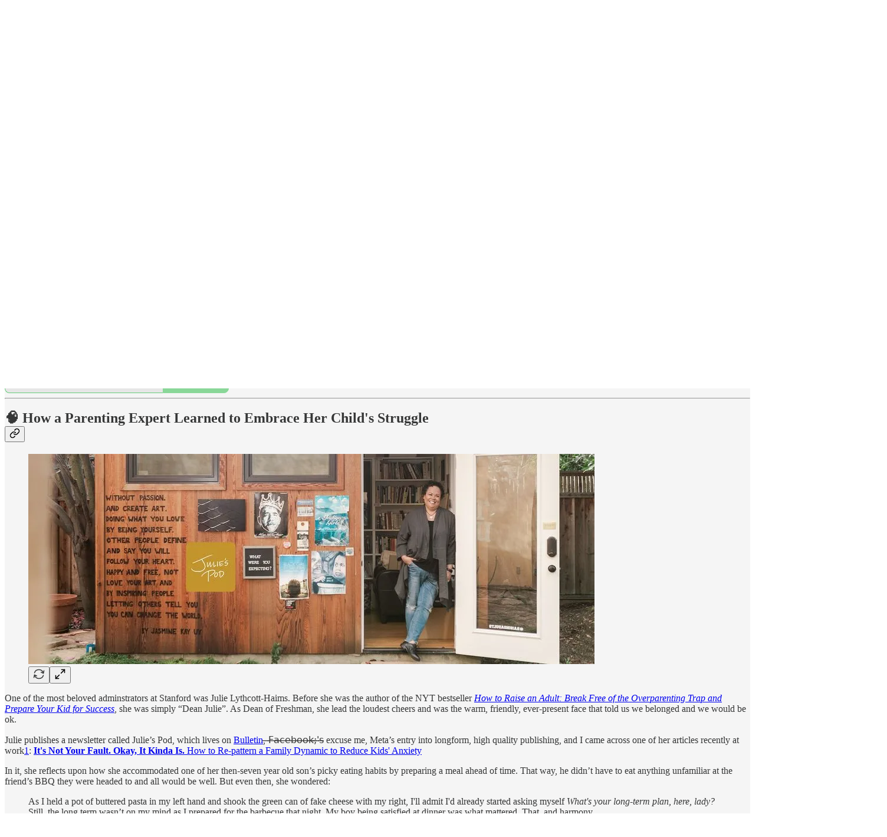

--- FILE ---
content_type: text/html; charset=utf-8
request_url: https://www.youtube-nocookie.com/embed/W7Vo-B2MGc0?rel=0&autoplay=0&showinfo=0&enablejsapi=0
body_size: 51388
content:
<!DOCTYPE html><html lang="en" dir="ltr" data-cast-api-enabled="true"><head><meta name="viewport" content="width=device-width, initial-scale=1"><script nonce="_c0u9KfRXG9A6ZtM5tzoIw">if ('undefined' == typeof Symbol || 'undefined' == typeof Symbol.iterator) {delete Array.prototype.entries;}</script><style name="www-roboto" nonce="fzM6EuteDPCYCfsyX5B45A">@font-face{font-family:'Roboto';font-style:normal;font-weight:400;font-stretch:100%;src:url(//fonts.gstatic.com/s/roboto/v48/KFO7CnqEu92Fr1ME7kSn66aGLdTylUAMa3GUBHMdazTgWw.woff2)format('woff2');unicode-range:U+0460-052F,U+1C80-1C8A,U+20B4,U+2DE0-2DFF,U+A640-A69F,U+FE2E-FE2F;}@font-face{font-family:'Roboto';font-style:normal;font-weight:400;font-stretch:100%;src:url(//fonts.gstatic.com/s/roboto/v48/KFO7CnqEu92Fr1ME7kSn66aGLdTylUAMa3iUBHMdazTgWw.woff2)format('woff2');unicode-range:U+0301,U+0400-045F,U+0490-0491,U+04B0-04B1,U+2116;}@font-face{font-family:'Roboto';font-style:normal;font-weight:400;font-stretch:100%;src:url(//fonts.gstatic.com/s/roboto/v48/KFO7CnqEu92Fr1ME7kSn66aGLdTylUAMa3CUBHMdazTgWw.woff2)format('woff2');unicode-range:U+1F00-1FFF;}@font-face{font-family:'Roboto';font-style:normal;font-weight:400;font-stretch:100%;src:url(//fonts.gstatic.com/s/roboto/v48/KFO7CnqEu92Fr1ME7kSn66aGLdTylUAMa3-UBHMdazTgWw.woff2)format('woff2');unicode-range:U+0370-0377,U+037A-037F,U+0384-038A,U+038C,U+038E-03A1,U+03A3-03FF;}@font-face{font-family:'Roboto';font-style:normal;font-weight:400;font-stretch:100%;src:url(//fonts.gstatic.com/s/roboto/v48/KFO7CnqEu92Fr1ME7kSn66aGLdTylUAMawCUBHMdazTgWw.woff2)format('woff2');unicode-range:U+0302-0303,U+0305,U+0307-0308,U+0310,U+0312,U+0315,U+031A,U+0326-0327,U+032C,U+032F-0330,U+0332-0333,U+0338,U+033A,U+0346,U+034D,U+0391-03A1,U+03A3-03A9,U+03B1-03C9,U+03D1,U+03D5-03D6,U+03F0-03F1,U+03F4-03F5,U+2016-2017,U+2034-2038,U+203C,U+2040,U+2043,U+2047,U+2050,U+2057,U+205F,U+2070-2071,U+2074-208E,U+2090-209C,U+20D0-20DC,U+20E1,U+20E5-20EF,U+2100-2112,U+2114-2115,U+2117-2121,U+2123-214F,U+2190,U+2192,U+2194-21AE,U+21B0-21E5,U+21F1-21F2,U+21F4-2211,U+2213-2214,U+2216-22FF,U+2308-230B,U+2310,U+2319,U+231C-2321,U+2336-237A,U+237C,U+2395,U+239B-23B7,U+23D0,U+23DC-23E1,U+2474-2475,U+25AF,U+25B3,U+25B7,U+25BD,U+25C1,U+25CA,U+25CC,U+25FB,U+266D-266F,U+27C0-27FF,U+2900-2AFF,U+2B0E-2B11,U+2B30-2B4C,U+2BFE,U+3030,U+FF5B,U+FF5D,U+1D400-1D7FF,U+1EE00-1EEFF;}@font-face{font-family:'Roboto';font-style:normal;font-weight:400;font-stretch:100%;src:url(//fonts.gstatic.com/s/roboto/v48/KFO7CnqEu92Fr1ME7kSn66aGLdTylUAMaxKUBHMdazTgWw.woff2)format('woff2');unicode-range:U+0001-000C,U+000E-001F,U+007F-009F,U+20DD-20E0,U+20E2-20E4,U+2150-218F,U+2190,U+2192,U+2194-2199,U+21AF,U+21E6-21F0,U+21F3,U+2218-2219,U+2299,U+22C4-22C6,U+2300-243F,U+2440-244A,U+2460-24FF,U+25A0-27BF,U+2800-28FF,U+2921-2922,U+2981,U+29BF,U+29EB,U+2B00-2BFF,U+4DC0-4DFF,U+FFF9-FFFB,U+10140-1018E,U+10190-1019C,U+101A0,U+101D0-101FD,U+102E0-102FB,U+10E60-10E7E,U+1D2C0-1D2D3,U+1D2E0-1D37F,U+1F000-1F0FF,U+1F100-1F1AD,U+1F1E6-1F1FF,U+1F30D-1F30F,U+1F315,U+1F31C,U+1F31E,U+1F320-1F32C,U+1F336,U+1F378,U+1F37D,U+1F382,U+1F393-1F39F,U+1F3A7-1F3A8,U+1F3AC-1F3AF,U+1F3C2,U+1F3C4-1F3C6,U+1F3CA-1F3CE,U+1F3D4-1F3E0,U+1F3ED,U+1F3F1-1F3F3,U+1F3F5-1F3F7,U+1F408,U+1F415,U+1F41F,U+1F426,U+1F43F,U+1F441-1F442,U+1F444,U+1F446-1F449,U+1F44C-1F44E,U+1F453,U+1F46A,U+1F47D,U+1F4A3,U+1F4B0,U+1F4B3,U+1F4B9,U+1F4BB,U+1F4BF,U+1F4C8-1F4CB,U+1F4D6,U+1F4DA,U+1F4DF,U+1F4E3-1F4E6,U+1F4EA-1F4ED,U+1F4F7,U+1F4F9-1F4FB,U+1F4FD-1F4FE,U+1F503,U+1F507-1F50B,U+1F50D,U+1F512-1F513,U+1F53E-1F54A,U+1F54F-1F5FA,U+1F610,U+1F650-1F67F,U+1F687,U+1F68D,U+1F691,U+1F694,U+1F698,U+1F6AD,U+1F6B2,U+1F6B9-1F6BA,U+1F6BC,U+1F6C6-1F6CF,U+1F6D3-1F6D7,U+1F6E0-1F6EA,U+1F6F0-1F6F3,U+1F6F7-1F6FC,U+1F700-1F7FF,U+1F800-1F80B,U+1F810-1F847,U+1F850-1F859,U+1F860-1F887,U+1F890-1F8AD,U+1F8B0-1F8BB,U+1F8C0-1F8C1,U+1F900-1F90B,U+1F93B,U+1F946,U+1F984,U+1F996,U+1F9E9,U+1FA00-1FA6F,U+1FA70-1FA7C,U+1FA80-1FA89,U+1FA8F-1FAC6,U+1FACE-1FADC,U+1FADF-1FAE9,U+1FAF0-1FAF8,U+1FB00-1FBFF;}@font-face{font-family:'Roboto';font-style:normal;font-weight:400;font-stretch:100%;src:url(//fonts.gstatic.com/s/roboto/v48/KFO7CnqEu92Fr1ME7kSn66aGLdTylUAMa3OUBHMdazTgWw.woff2)format('woff2');unicode-range:U+0102-0103,U+0110-0111,U+0128-0129,U+0168-0169,U+01A0-01A1,U+01AF-01B0,U+0300-0301,U+0303-0304,U+0308-0309,U+0323,U+0329,U+1EA0-1EF9,U+20AB;}@font-face{font-family:'Roboto';font-style:normal;font-weight:400;font-stretch:100%;src:url(//fonts.gstatic.com/s/roboto/v48/KFO7CnqEu92Fr1ME7kSn66aGLdTylUAMa3KUBHMdazTgWw.woff2)format('woff2');unicode-range:U+0100-02BA,U+02BD-02C5,U+02C7-02CC,U+02CE-02D7,U+02DD-02FF,U+0304,U+0308,U+0329,U+1D00-1DBF,U+1E00-1E9F,U+1EF2-1EFF,U+2020,U+20A0-20AB,U+20AD-20C0,U+2113,U+2C60-2C7F,U+A720-A7FF;}@font-face{font-family:'Roboto';font-style:normal;font-weight:400;font-stretch:100%;src:url(//fonts.gstatic.com/s/roboto/v48/KFO7CnqEu92Fr1ME7kSn66aGLdTylUAMa3yUBHMdazQ.woff2)format('woff2');unicode-range:U+0000-00FF,U+0131,U+0152-0153,U+02BB-02BC,U+02C6,U+02DA,U+02DC,U+0304,U+0308,U+0329,U+2000-206F,U+20AC,U+2122,U+2191,U+2193,U+2212,U+2215,U+FEFF,U+FFFD;}@font-face{font-family:'Roboto';font-style:normal;font-weight:500;font-stretch:100%;src:url(//fonts.gstatic.com/s/roboto/v48/KFO7CnqEu92Fr1ME7kSn66aGLdTylUAMa3GUBHMdazTgWw.woff2)format('woff2');unicode-range:U+0460-052F,U+1C80-1C8A,U+20B4,U+2DE0-2DFF,U+A640-A69F,U+FE2E-FE2F;}@font-face{font-family:'Roboto';font-style:normal;font-weight:500;font-stretch:100%;src:url(//fonts.gstatic.com/s/roboto/v48/KFO7CnqEu92Fr1ME7kSn66aGLdTylUAMa3iUBHMdazTgWw.woff2)format('woff2');unicode-range:U+0301,U+0400-045F,U+0490-0491,U+04B0-04B1,U+2116;}@font-face{font-family:'Roboto';font-style:normal;font-weight:500;font-stretch:100%;src:url(//fonts.gstatic.com/s/roboto/v48/KFO7CnqEu92Fr1ME7kSn66aGLdTylUAMa3CUBHMdazTgWw.woff2)format('woff2');unicode-range:U+1F00-1FFF;}@font-face{font-family:'Roboto';font-style:normal;font-weight:500;font-stretch:100%;src:url(//fonts.gstatic.com/s/roboto/v48/KFO7CnqEu92Fr1ME7kSn66aGLdTylUAMa3-UBHMdazTgWw.woff2)format('woff2');unicode-range:U+0370-0377,U+037A-037F,U+0384-038A,U+038C,U+038E-03A1,U+03A3-03FF;}@font-face{font-family:'Roboto';font-style:normal;font-weight:500;font-stretch:100%;src:url(//fonts.gstatic.com/s/roboto/v48/KFO7CnqEu92Fr1ME7kSn66aGLdTylUAMawCUBHMdazTgWw.woff2)format('woff2');unicode-range:U+0302-0303,U+0305,U+0307-0308,U+0310,U+0312,U+0315,U+031A,U+0326-0327,U+032C,U+032F-0330,U+0332-0333,U+0338,U+033A,U+0346,U+034D,U+0391-03A1,U+03A3-03A9,U+03B1-03C9,U+03D1,U+03D5-03D6,U+03F0-03F1,U+03F4-03F5,U+2016-2017,U+2034-2038,U+203C,U+2040,U+2043,U+2047,U+2050,U+2057,U+205F,U+2070-2071,U+2074-208E,U+2090-209C,U+20D0-20DC,U+20E1,U+20E5-20EF,U+2100-2112,U+2114-2115,U+2117-2121,U+2123-214F,U+2190,U+2192,U+2194-21AE,U+21B0-21E5,U+21F1-21F2,U+21F4-2211,U+2213-2214,U+2216-22FF,U+2308-230B,U+2310,U+2319,U+231C-2321,U+2336-237A,U+237C,U+2395,U+239B-23B7,U+23D0,U+23DC-23E1,U+2474-2475,U+25AF,U+25B3,U+25B7,U+25BD,U+25C1,U+25CA,U+25CC,U+25FB,U+266D-266F,U+27C0-27FF,U+2900-2AFF,U+2B0E-2B11,U+2B30-2B4C,U+2BFE,U+3030,U+FF5B,U+FF5D,U+1D400-1D7FF,U+1EE00-1EEFF;}@font-face{font-family:'Roboto';font-style:normal;font-weight:500;font-stretch:100%;src:url(//fonts.gstatic.com/s/roboto/v48/KFO7CnqEu92Fr1ME7kSn66aGLdTylUAMaxKUBHMdazTgWw.woff2)format('woff2');unicode-range:U+0001-000C,U+000E-001F,U+007F-009F,U+20DD-20E0,U+20E2-20E4,U+2150-218F,U+2190,U+2192,U+2194-2199,U+21AF,U+21E6-21F0,U+21F3,U+2218-2219,U+2299,U+22C4-22C6,U+2300-243F,U+2440-244A,U+2460-24FF,U+25A0-27BF,U+2800-28FF,U+2921-2922,U+2981,U+29BF,U+29EB,U+2B00-2BFF,U+4DC0-4DFF,U+FFF9-FFFB,U+10140-1018E,U+10190-1019C,U+101A0,U+101D0-101FD,U+102E0-102FB,U+10E60-10E7E,U+1D2C0-1D2D3,U+1D2E0-1D37F,U+1F000-1F0FF,U+1F100-1F1AD,U+1F1E6-1F1FF,U+1F30D-1F30F,U+1F315,U+1F31C,U+1F31E,U+1F320-1F32C,U+1F336,U+1F378,U+1F37D,U+1F382,U+1F393-1F39F,U+1F3A7-1F3A8,U+1F3AC-1F3AF,U+1F3C2,U+1F3C4-1F3C6,U+1F3CA-1F3CE,U+1F3D4-1F3E0,U+1F3ED,U+1F3F1-1F3F3,U+1F3F5-1F3F7,U+1F408,U+1F415,U+1F41F,U+1F426,U+1F43F,U+1F441-1F442,U+1F444,U+1F446-1F449,U+1F44C-1F44E,U+1F453,U+1F46A,U+1F47D,U+1F4A3,U+1F4B0,U+1F4B3,U+1F4B9,U+1F4BB,U+1F4BF,U+1F4C8-1F4CB,U+1F4D6,U+1F4DA,U+1F4DF,U+1F4E3-1F4E6,U+1F4EA-1F4ED,U+1F4F7,U+1F4F9-1F4FB,U+1F4FD-1F4FE,U+1F503,U+1F507-1F50B,U+1F50D,U+1F512-1F513,U+1F53E-1F54A,U+1F54F-1F5FA,U+1F610,U+1F650-1F67F,U+1F687,U+1F68D,U+1F691,U+1F694,U+1F698,U+1F6AD,U+1F6B2,U+1F6B9-1F6BA,U+1F6BC,U+1F6C6-1F6CF,U+1F6D3-1F6D7,U+1F6E0-1F6EA,U+1F6F0-1F6F3,U+1F6F7-1F6FC,U+1F700-1F7FF,U+1F800-1F80B,U+1F810-1F847,U+1F850-1F859,U+1F860-1F887,U+1F890-1F8AD,U+1F8B0-1F8BB,U+1F8C0-1F8C1,U+1F900-1F90B,U+1F93B,U+1F946,U+1F984,U+1F996,U+1F9E9,U+1FA00-1FA6F,U+1FA70-1FA7C,U+1FA80-1FA89,U+1FA8F-1FAC6,U+1FACE-1FADC,U+1FADF-1FAE9,U+1FAF0-1FAF8,U+1FB00-1FBFF;}@font-face{font-family:'Roboto';font-style:normal;font-weight:500;font-stretch:100%;src:url(//fonts.gstatic.com/s/roboto/v48/KFO7CnqEu92Fr1ME7kSn66aGLdTylUAMa3OUBHMdazTgWw.woff2)format('woff2');unicode-range:U+0102-0103,U+0110-0111,U+0128-0129,U+0168-0169,U+01A0-01A1,U+01AF-01B0,U+0300-0301,U+0303-0304,U+0308-0309,U+0323,U+0329,U+1EA0-1EF9,U+20AB;}@font-face{font-family:'Roboto';font-style:normal;font-weight:500;font-stretch:100%;src:url(//fonts.gstatic.com/s/roboto/v48/KFO7CnqEu92Fr1ME7kSn66aGLdTylUAMa3KUBHMdazTgWw.woff2)format('woff2');unicode-range:U+0100-02BA,U+02BD-02C5,U+02C7-02CC,U+02CE-02D7,U+02DD-02FF,U+0304,U+0308,U+0329,U+1D00-1DBF,U+1E00-1E9F,U+1EF2-1EFF,U+2020,U+20A0-20AB,U+20AD-20C0,U+2113,U+2C60-2C7F,U+A720-A7FF;}@font-face{font-family:'Roboto';font-style:normal;font-weight:500;font-stretch:100%;src:url(//fonts.gstatic.com/s/roboto/v48/KFO7CnqEu92Fr1ME7kSn66aGLdTylUAMa3yUBHMdazQ.woff2)format('woff2');unicode-range:U+0000-00FF,U+0131,U+0152-0153,U+02BB-02BC,U+02C6,U+02DA,U+02DC,U+0304,U+0308,U+0329,U+2000-206F,U+20AC,U+2122,U+2191,U+2193,U+2212,U+2215,U+FEFF,U+FFFD;}</style><script name="www-roboto" nonce="_c0u9KfRXG9A6ZtM5tzoIw">if (document.fonts && document.fonts.load) {document.fonts.load("400 10pt Roboto", "E"); document.fonts.load("500 10pt Roboto", "E");}</script><link rel="stylesheet" href="/s/player/b95b0e7a/www-player.css" name="www-player" nonce="fzM6EuteDPCYCfsyX5B45A"><link rel="stylesheet" href="/s/embeds/eaa3d07e/embed_ui_css.css" name="embed-ui" nonce="fzM6EuteDPCYCfsyX5B45A"><style nonce="fzM6EuteDPCYCfsyX5B45A">html {overflow: hidden;}body {font: 12px Roboto, Arial, sans-serif; background-color: #000; color: #fff; height: 100%; width: 100%; overflow: hidden; position: absolute; margin: 0; padding: 0;}#player {width: 100%; height: 100%;}h1 {text-align: center; color: #fff;}h3 {margin-top: 6px; margin-bottom: 3px;}.player-unavailable {position: absolute; top: 0; left: 0; right: 0; bottom: 0; padding: 25px; font-size: 13px; background: url(/img/meh7.png) 50% 65% no-repeat;}.player-unavailable .message {text-align: left; margin: 0 -5px 15px; padding: 0 5px 14px; border-bottom: 1px solid #888; font-size: 19px; font-weight: normal;}.player-unavailable a {color: #167ac6; text-decoration: none;}</style><script nonce="_c0u9KfRXG9A6ZtM5tzoIw">var ytcsi={gt:function(n){n=(n||"")+"data_";return ytcsi[n]||(ytcsi[n]={tick:{},info:{},gel:{preLoggedGelInfos:[]}})},now:window.performance&&window.performance.timing&&window.performance.now&&window.performance.timing.navigationStart?function(){return window.performance.timing.navigationStart+window.performance.now()}:function(){return(new Date).getTime()},tick:function(l,t,n){var ticks=ytcsi.gt(n).tick;var v=t||ytcsi.now();if(ticks[l]){ticks["_"+l]=ticks["_"+l]||[ticks[l]];ticks["_"+l].push(v)}ticks[l]=
v},info:function(k,v,n){ytcsi.gt(n).info[k]=v},infoGel:function(p,n){ytcsi.gt(n).gel.preLoggedGelInfos.push(p)},setStart:function(t,n){ytcsi.tick("_start",t,n)}};
(function(w,d){function isGecko(){if(!w.navigator)return false;try{if(w.navigator.userAgentData&&w.navigator.userAgentData.brands&&w.navigator.userAgentData.brands.length){var brands=w.navigator.userAgentData.brands;var i=0;for(;i<brands.length;i++)if(brands[i]&&brands[i].brand==="Firefox")return true;return false}}catch(e){setTimeout(function(){throw e;})}if(!w.navigator.userAgent)return false;var ua=w.navigator.userAgent;return ua.indexOf("Gecko")>0&&ua.toLowerCase().indexOf("webkit")<0&&ua.indexOf("Edge")<
0&&ua.indexOf("Trident")<0&&ua.indexOf("MSIE")<0}ytcsi.setStart(w.performance?w.performance.timing.responseStart:null);var isPrerender=(d.visibilityState||d.webkitVisibilityState)=="prerender";var vName=!d.visibilityState&&d.webkitVisibilityState?"webkitvisibilitychange":"visibilitychange";if(isPrerender){var startTick=function(){ytcsi.setStart();d.removeEventListener(vName,startTick)};d.addEventListener(vName,startTick,false)}if(d.addEventListener)d.addEventListener(vName,function(){ytcsi.tick("vc")},
false);if(isGecko()){var isHidden=(d.visibilityState||d.webkitVisibilityState)=="hidden";if(isHidden)ytcsi.tick("vc")}var slt=function(el,t){setTimeout(function(){var n=ytcsi.now();el.loadTime=n;if(el.slt)el.slt()},t)};w.__ytRIL=function(el){if(!el.getAttribute("data-thumb"))if(w.requestAnimationFrame)w.requestAnimationFrame(function(){slt(el,0)});else slt(el,16)}})(window,document);
</script><script nonce="_c0u9KfRXG9A6ZtM5tzoIw">var ytcfg={d:function(){return window.yt&&yt.config_||ytcfg.data_||(ytcfg.data_={})},get:function(k,o){return k in ytcfg.d()?ytcfg.d()[k]:o},set:function(){var a=arguments;if(a.length>1)ytcfg.d()[a[0]]=a[1];else{var k;for(k in a[0])ytcfg.d()[k]=a[0][k]}}};
ytcfg.set({"CLIENT_CANARY_STATE":"none","DEVICE":"cbr\u003dChrome\u0026cbrand\u003dapple\u0026cbrver\u003d131.0.0.0\u0026ceng\u003dWebKit\u0026cengver\u003d537.36\u0026cos\u003dMacintosh\u0026cosver\u003d10_15_7\u0026cplatform\u003dDESKTOP","EVENT_ID":"S-9uaezmKOuf_bkPv8blKA","EXPERIMENT_FLAGS":{"ab_det_apm":true,"ab_det_el_h":true,"ab_det_em_inj":true,"ab_l_sig_st":true,"ab_l_sig_st_e":true,"action_companion_center_align_description":true,"allow_skip_networkless":true,"always_send_and_write":true,"att_web_record_metrics":true,"attmusi":true,"c3_enable_button_impression_logging":true,"c3_watch_page_component":true,"cancel_pending_navs":true,"clean_up_manual_attribution_header":true,"config_age_report_killswitch":true,"cow_optimize_idom_compat":true,"csi_config_handling_infra":true,"csi_on_gel":true,"delhi_mweb_colorful_sd":true,"delhi_mweb_colorful_sd_v2":true,"deprecate_csi_has_info":true,"deprecate_pair_servlet_enabled":true,"desktop_sparkles_light_cta_button":true,"disable_cached_masthead_data":true,"disable_child_node_auto_formatted_strings":true,"disable_enf_isd":true,"disable_log_to_visitor_layer":true,"disable_pacf_logging_for_memory_limited_tv":true,"embeds_desktoff_nonmobile_eligible":true,"embeds_desktoff_nonmobile_enabled":true,"embeds_desktop_enable_volume_slider":true,"embeds_enable_eid_enforcement_for_youtube":true,"embeds_enable_info_panel_dismissal":true,"embeds_enable_pfp_always_unbranded":true,"embeds_muted_autoplay_sound_fix":true,"embeds_serve_es6_client":true,"embeds_web_nwl_disable_nocookie":true,"embeds_web_updated_shorts_definition_fix":true,"enable_active_view_display_ad_renderer_web_home":true,"enable_ad_disclosure_banner_a11y_fix":true,"enable_chips_shelf_view_model_fully_reactive":true,"enable_client_creator_goal_ticker_bar_revamp":true,"enable_client_only_wiz_direct_reactions":true,"enable_client_sli_logging":true,"enable_client_streamz_web":true,"enable_client_ve_spec":true,"enable_cloud_save_error_popup_after_retry":true,"enable_cookie_reissue_iframe":true,"enable_dai_sdf_h5_preroll":true,"enable_datasync_id_header_in_web_vss_pings":true,"enable_default_mono_cta_migration_web_client":true,"enable_dma_post_enforcement":true,"enable_docked_chat_messages":true,"enable_entity_store_from_dependency_injection":true,"enable_inline_muted_playback_on_web_search":true,"enable_inline_muted_playback_on_web_search_for_vdc":true,"enable_inline_muted_playback_on_web_search_for_vdcb":true,"enable_is_extended_monitoring":true,"enable_is_mini_app_page_active_bugfix":true,"enable_live_overlay_feed_in_live_chat":true,"enable_logging_first_user_action_after_game_ready":true,"enable_ltc_param_fetch_from_innertube":true,"enable_masthead_mweb_padding_fix":true,"enable_menu_renderer_button_in_mweb_hclr":true,"enable_mini_app_command_handler_mweb_fix":true,"enable_mini_app_iframe_loaded_logging":true,"enable_mini_guide_downloads_item":true,"enable_mixed_direction_formatted_strings":true,"enable_mweb_keyboard_shortcuts":true,"enable_mweb_livestream_ui_update":true,"enable_mweb_new_caption_language_picker":true,"enable_names_handles_account_switcher":true,"enable_network_request_logging_on_game_events":true,"enable_new_paid_product_placement":true,"enable_obtaining_ppn_query_param":true,"enable_open_in_new_tab_icon_for_short_dr_for_desktop_search":true,"enable_open_yt_content":true,"enable_origin_query_parameter_bugfix":true,"enable_pause_ads_on_ytv_html5":true,"enable_payments_purchase_manager":true,"enable_pdp_icon_prefetch":true,"enable_pl_r_si_fa":true,"enable_place_pivot_url":true,"enable_playable_a11y_label_with_badge_text":true,"enable_pv_screen_modern_text":true,"enable_removing_navbar_title_on_hashtag_page_mweb":true,"enable_resetting_scroll_position_on_flow_change":true,"enable_rta_manager":true,"enable_sdf_companion_h5":true,"enable_sdf_dai_h5_midroll":true,"enable_sdf_h5_endemic_mid_post_roll":true,"enable_sdf_on_h5_unplugged_vod_midroll":true,"enable_sdf_shorts_player_bytes_h5":true,"enable_sdk_performance_network_logging":true,"enable_sending_unwrapped_game_audio_as_serialized_metadata":true,"enable_sfv_effect_pivot_url":true,"enable_shorts_new_carousel":true,"enable_skip_ad_guidance_prompt":true,"enable_skippable_ads_for_unplugged_ad_pod":true,"enable_smearing_expansion_dai":true,"enable_third_party_info":true,"enable_time_out_messages":true,"enable_timeline_view_modern_transcript_fe":true,"enable_video_display_compact_button_group_for_desktop_search":true,"enable_watch_next_pause_autoplay_lact":true,"enable_web_home_top_landscape_image_layout_level_click":true,"enable_web_tiered_gel":true,"enable_window_constrained_buy_flow_dialog":true,"enable_wiz_queue_effect_and_on_init_initial_runs":true,"enable_ypc_spinners":true,"enable_yt_ata_iframe_authuser":true,"export_networkless_options":true,"export_player_version_to_ytconfig":true,"fill_single_video_with_notify_to_lasr":true,"fix_ad_miniplayer_controls_rendering":true,"fix_ads_tracking_for_swf_config_deprecation_mweb":true,"h5_companion_enable_adcpn_macro_substitution_for_click_pings":true,"h5_inplayer_enable_adcpn_macro_substitution_for_click_pings":true,"h5_reset_cache_and_filter_before_update_masthead":true,"hide_channel_creation_title_for_mweb":true,"high_ccv_client_side_caching_h5":true,"html5_log_trigger_events_with_debug_data":true,"html5_ssdai_enable_media_end_cue_range":true,"il_attach_cache_limit":true,"il_use_view_model_logging_context":true,"is_browser_support_for_webcam_streaming":true,"json_condensed_response":true,"kev_adb_pg":true,"kevlar_gel_error_routing":true,"kevlar_watch_cinematics":true,"live_chat_enable_controller_extraction":true,"live_chat_enable_rta_manager":true,"live_chat_increased_min_height":true,"log_click_with_layer_from_element_in_command_handler":true,"log_errors_through_nwl_on_retry":true,"mdx_enable_privacy_disclosure_ui":true,"mdx_load_cast_api_bootstrap_script":true,"medium_progress_bar_modification":true,"migrate_remaining_web_ad_badges_to_innertube":true,"mobile_account_menu_refresh":true,"mweb_a11y_enable_player_controls_invisible_toggle":true,"mweb_account_linking_noapp":true,"mweb_after_render_to_scheduler":true,"mweb_allow_modern_search_suggest_behavior":true,"mweb_animated_actions":true,"mweb_app_upsell_button_direct_to_app":true,"mweb_big_progress_bar":true,"mweb_c3_disable_carve_out":true,"mweb_c3_disable_carve_out_keep_external_links":true,"mweb_c3_enable_adaptive_signals":true,"mweb_c3_endscreen":true,"mweb_c3_endscreen_v2":true,"mweb_c3_library_page_enable_recent_shelf":true,"mweb_c3_remove_web_navigation_endpoint_data":true,"mweb_c3_use_canonical_from_player_response":true,"mweb_cinematic_watch":true,"mweb_command_handler":true,"mweb_delay_watch_initial_data":true,"mweb_disable_searchbar_scroll":true,"mweb_enable_click_to_play_pause":true,"mweb_enable_fine_scrubbing_for_recs":true,"mweb_enable_keto_batch_player_fullscreen":true,"mweb_enable_keto_batch_player_progress_bar":true,"mweb_enable_keto_batch_player_tooltips":true,"mweb_enable_lockup_view_model_for_ucp":true,"mweb_enable_mix_panel_title_metadata":true,"mweb_enable_more_drawer":true,"mweb_enable_optional_fullscreen_landscape_locking":true,"mweb_enable_overlay_touch_manager":true,"mweb_enable_premium_carve_out_fix":true,"mweb_enable_refresh_detection":true,"mweb_enable_search_imp":true,"mweb_enable_sequence_signal":true,"mweb_enable_shorts_pivot_button":true,"mweb_enable_shorts_video_preload":true,"mweb_enable_skippables_on_jio_phone":true,"mweb_enable_storyboards":true,"mweb_enable_two_line_title_on_shorts":true,"mweb_enable_varispeed_controller":true,"mweb_enable_warm_channel_requests":true,"mweb_enable_watch_feed_infinite_scroll":true,"mweb_enable_wrapped_unplugged_pause_membership_dialog_renderer":true,"mweb_filter_video_format_in_webfe":true,"mweb_fix_livestream_seeking":true,"mweb_fix_monitor_visibility_after_render":true,"mweb_fix_section_list_continuation_item_renderers":true,"mweb_force_ios_fallback_to_native_control":true,"mweb_fp_auto_fullscreen":true,"mweb_fullscreen_controls":true,"mweb_fullscreen_controls_action_buttons":true,"mweb_fullscreen_watch_system":true,"mweb_home_reactive_shorts":true,"mweb_innertube_search_command":true,"mweb_kaios_enable_autoplay_switch_view_model":true,"mweb_lang_in_html":true,"mweb_like_button_synced_with_entities":true,"mweb_logo_use_home_page_ve":true,"mweb_module_decoration":true,"mweb_native_control_in_faux_fullscreen_shared":true,"mweb_panel_container_inert":true,"mweb_player_control_on_hover":true,"mweb_player_delhi_dtts":true,"mweb_player_hide_unavailable_subtitles_button":true,"mweb_player_settings_use_bottom_sheet":true,"mweb_player_show_previous_next_buttons_in_playlist":true,"mweb_player_skip_no_op_state_changes":true,"mweb_player_user_select_none":true,"mweb_playlist_engagement_panel":true,"mweb_progress_bar_seek_on_mouse_click":true,"mweb_pull_2_full":true,"mweb_pull_2_full_enable_touch_handlers":true,"mweb_schedule_warm_watch_response":true,"mweb_searchbox_legacy_navigation":true,"mweb_see_fewer_shorts":true,"mweb_sheets_ui_refresh":true,"mweb_shorts_comments_panel_id_change":true,"mweb_shorts_early_continuation":true,"mweb_show_ios_smart_banner":true,"mweb_use_server_url_on_startup":true,"mweb_watch_captions_enable_auto_translate":true,"mweb_watch_captions_set_default_size":true,"mweb_watch_stop_scheduler_on_player_response":true,"mweb_watchfeed_big_thumbnails":true,"mweb_yt_searchbox":true,"networkless_logging":true,"no_client_ve_attach_unless_shown":true,"nwl_send_from_memory_when_online":true,"pageid_as_header_web":true,"playback_settings_use_switch_menu":true,"player_controls_autonav_fix":true,"player_controls_skip_double_signal_update":true,"player_controls_volume_controls_use_player_props":true,"polymer_bad_build_labels":true,"polymer_verifiy_app_state":true,"qoe_send_and_write":true,"remove_chevron_from_ad_disclosure_banner_h5":true,"remove_masthead_channel_banner_on_refresh":true,"remove_slot_id_exited_trigger_for_dai_in_player_slot_expire":true,"replace_client_url_parsing_with_server_signal":true,"service_worker_enabled":true,"service_worker_push_enabled":true,"service_worker_push_home_page_prompt":true,"service_worker_push_watch_page_prompt":true,"shell_load_gcf":true,"shorten_initial_gel_batch_timeout":true,"should_use_yt_voice_endpoint_in_kaios":true,"skip_invalid_ytcsi_ticks":true,"skip_setting_info_in_csi_data_object":true,"smarter_ve_dedupping":true,"speedmaster_no_seek":true,"start_client_gcf_mweb":true,"stop_handling_click_for_non_rendering_overlay_layout":true,"suppress_error_204_logging":true,"synced_panel_scrolling_controller":true,"use_event_time_ms_header":true,"use_fifo_for_networkless":true,"use_player_abuse_bg_library":true,"use_request_time_ms_header":true,"use_session_based_sampling":true,"use_thumbnail_overlay_time_status_renderer_for_live_badge":true,"use_ts_visibilitylogger":true,"vss_final_ping_send_and_write":true,"vss_playback_use_send_and_write":true,"web_adaptive_repeat_ase":true,"web_always_load_chat_support":true,"web_animated_like":true,"web_api_url":true,"web_attributed_string_deep_equal_bugfix":true,"web_autonav_allow_off_by_default":true,"web_button_vm_refactor_disabled":true,"web_c3_log_app_init_finish":true,"web_csi_action_sampling_enabled":true,"web_dedupe_ve_grafting":true,"web_disable_backdrop_filter":true,"web_enable_ab_rsp_cl":true,"web_enable_course_icon_update":true,"web_enable_error_204":true,"web_enable_horizontal_video_attributes_section":true,"web_fix_segmented_like_dislike_undefined":true,"web_gcf_hashes_innertube":true,"web_gel_timeout_cap":true,"web_metadata_carousel_elref_bugfix":true,"web_parent_target_for_sheets":true,"web_persist_server_autonav_state_on_client":true,"web_playback_associated_log_ctt":true,"web_playback_associated_ve":true,"web_prefetch_preload_video":true,"web_progress_bar_draggable":true,"web_resizable_advertiser_banner_on_masthead_safari_fix":true,"web_scheduler_auto_init":true,"web_shorts_just_watched_on_channel_and_pivot_study":true,"web_shorts_just_watched_overlay":true,"web_shorts_pivot_button_view_model_reactive":true,"web_update_panel_visibility_logging_fix":true,"web_video_attribute_view_model_a11y_fix":true,"web_watch_controls_state_signals":true,"web_wiz_attributed_string":true,"web_yt_config_context":true,"webfe_mweb_watch_microdata":true,"webfe_watch_shorts_canonical_url_fix":true,"webpo_exit_on_net_err":true,"wiz_diff_overwritable":true,"wiz_memoize_stamper_items":true,"woffle_used_state_report":true,"wpo_gel_strz":true,"ytcp_paper_tooltip_use_scoped_owner_root":true,"ytidb_clear_embedded_player":true,"H5_async_logging_delay_ms":30000.0,"attention_logging_scroll_throttle":500.0,"autoplay_pause_by_lact_sampling_fraction":0.0,"cinematic_watch_effect_opacity":0.4,"log_window_onerror_fraction":0.1,"speedmaster_playback_rate":2.0,"tv_pacf_logging_sample_rate":0.01,"web_attention_logging_scroll_throttle":500.0,"web_load_prediction_threshold":0.1,"web_navigation_prediction_threshold":0.1,"web_pbj_log_warning_rate":0.0,"web_system_health_fraction":0.01,"ytidb_transaction_ended_event_rate_limit":0.02,"active_time_update_interval_ms":10000,"att_init_delay":500,"autoplay_pause_by_lact_sec":0,"botguard_async_snapshot_timeout_ms":3000,"check_navigator_accuracy_timeout_ms":0,"cinematic_watch_css_filter_blur_strength":40,"cinematic_watch_fade_out_duration":500,"close_webview_delay_ms":100,"cloud_save_game_data_rate_limit_ms":3000,"compression_disable_point":10,"custom_active_view_tos_timeout_ms":3600000,"embeds_widget_poll_interval_ms":0,"gel_min_batch_size":3,"gel_queue_timeout_max_ms":60000,"get_async_timeout_ms":60000,"hide_cta_for_home_web_video_ads_animate_in_time":2,"html5_byterate_soft_cap":0,"initial_gel_batch_timeout":2000,"max_body_size_to_compress":500000,"max_prefetch_window_sec_for_livestream_optimization":10,"min_prefetch_offset_sec_for_livestream_optimization":20,"mini_app_container_iframe_src_update_delay_ms":0,"multiple_preview_news_duration_time":11000,"mweb_c3_toast_duration_ms":5000,"mweb_deep_link_fallback_timeout_ms":10000,"mweb_delay_response_received_actions":100,"mweb_fp_dpad_rate_limit_ms":0,"mweb_fp_dpad_watch_title_clamp_lines":0,"mweb_history_manager_cache_size":100,"mweb_ios_fullscreen_playback_transition_delay_ms":500,"mweb_ios_fullscreen_system_pause_epilson_ms":0,"mweb_override_response_store_expiration_ms":0,"mweb_shorts_early_continuation_trigger_threshold":4,"mweb_w2w_max_age_seconds":0,"mweb_watch_captions_default_size":2,"neon_dark_launch_gradient_count":0,"network_polling_interval":30000,"play_click_interval_ms":30000,"play_ping_interval_ms":10000,"prefetch_comments_ms_after_video":0,"send_config_hash_timer":0,"service_worker_push_logged_out_prompt_watches":-1,"service_worker_push_prompt_cap":-1,"service_worker_push_prompt_delay_microseconds":3888000000000,"show_mini_app_ad_frequency_cap_ms":300000,"slow_compressions_before_abandon_count":4,"speedmaster_cancellation_movement_dp":10,"speedmaster_touch_activation_ms":500,"web_attention_logging_throttle":500,"web_foreground_heartbeat_interval_ms":28000,"web_gel_debounce_ms":10000,"web_logging_max_batch":100,"web_max_tracing_events":50,"web_tracing_session_replay":0,"wil_icon_max_concurrent_fetches":9999,"ytidb_remake_db_retries":3,"ytidb_reopen_db_retries":3,"WebClientReleaseProcessCritical__youtube_embeds_client_version_override":"","WebClientReleaseProcessCritical__youtube_embeds_web_client_version_override":"","WebClientReleaseProcessCritical__youtube_mweb_client_version_override":"","debug_forced_internalcountrycode":"","embeds_web_synth_ch_headers_banned_urls_regex":"","enable_web_media_service":"DISABLED","il_payload_scraping":"","live_chat_unicode_emoji_json_url":"https://www.gstatic.com/youtube/img/emojis/emojis-svg-9.json","mweb_deep_link_feature_tag_suffix":"11268432","mweb_enable_shorts_innertube_player_prefetch_trigger":"NONE","mweb_fp_dpad":"home,search,browse,channel,create_channel,experiments,settings,trending,oops,404,paid_memberships,sponsorship,premium,shorts","mweb_fp_dpad_linear_navigation":"","mweb_fp_dpad_linear_navigation_visitor":"","mweb_fp_dpad_visitor":"","mweb_preload_video_by_player_vars":"","mweb_sign_in_button_style":"STYLE_SUGGESTIVE_AVATAR","place_pivot_triggering_container_alternate":"","place_pivot_triggering_counterfactual_container_alternate":"","search_ui_mweb_searchbar_restyle":"DEFAULT","service_worker_push_force_notification_prompt_tag":"1","service_worker_scope":"/","suggest_exp_str":"","web_client_version_override":"","kevlar_command_handler_command_banlist":[],"mini_app_ids_without_game_ready":["UgkxHHtsak1SC8mRGHMZewc4HzeAY3yhPPmJ","Ugkx7OgzFqE6z_5Mtf4YsotGfQNII1DF_RBm"],"web_op_signal_type_banlist":[],"web_tracing_enabled_spans":["event","command"]},"GAPI_HINT_PARAMS":"m;/_/scs/abc-static/_/js/k\u003dgapi.gapi.en.FZb77tO2YW4.O/d\u003d1/rs\u003dAHpOoo8lqavmo6ayfVxZovyDiP6g3TOVSQ/m\u003d__features__","GAPI_HOST":"https://apis.google.com","GAPI_LOCALE":"en_US","GL":"US","HL":"en","HTML_DIR":"ltr","HTML_LANG":"en","INNERTUBE_API_KEY":"AIzaSyAO_FJ2SlqU8Q4STEHLGCilw_Y9_11qcW8","INNERTUBE_API_VERSION":"v1","INNERTUBE_CLIENT_NAME":"WEB_EMBEDDED_PLAYER","INNERTUBE_CLIENT_VERSION":"2.20260116.01.00","INNERTUBE_CONTEXT":{"client":{"hl":"en","gl":"US","remoteHost":"18.191.60.152","deviceMake":"Apple","deviceModel":"","visitorData":"[base64]%3D%3D","userAgent":"Mozilla/5.0 (Macintosh; Intel Mac OS X 10_15_7) AppleWebKit/537.36 (KHTML, like Gecko) Chrome/131.0.0.0 Safari/537.36; ClaudeBot/1.0; +claudebot@anthropic.com),gzip(gfe)","clientName":"WEB_EMBEDDED_PLAYER","clientVersion":"2.20260116.01.00","osName":"Macintosh","osVersion":"10_15_7","originalUrl":"https://www.youtube-nocookie.com/embed/W7Vo-B2MGc0?rel\u003d0\u0026autoplay\u003d0\u0026showinfo\u003d0\u0026enablejsapi\u003d0","platform":"DESKTOP","clientFormFactor":"UNKNOWN_FORM_FACTOR","configInfo":{"appInstallData":"[base64]"},"browserName":"Chrome","browserVersion":"131.0.0.0","acceptHeader":"text/html,application/xhtml+xml,application/xml;q\u003d0.9,image/webp,image/apng,*/*;q\u003d0.8,application/signed-exchange;v\u003db3;q\u003d0.9","deviceExperimentId":"ChxOelU1TnpJM01qY3lOekE0TmpVNE1UWTNPQT09EMveu8sGGMveu8sG","rolloutToken":"CJS03O_QqOO9fhDSxPHWj5mSAxjSxPHWj5mSAw%3D%3D"},"user":{"lockedSafetyMode":false},"request":{"useSsl":true},"clickTracking":{"clickTrackingParams":"IhMIrLjx1o+ZkgMV608/AR0/YxkF"},"thirdParty":{"embeddedPlayerContext":{"embeddedPlayerEncryptedContext":"[base64]","ancestorOriginsSupported":false}}},"INNERTUBE_CONTEXT_CLIENT_NAME":56,"INNERTUBE_CONTEXT_CLIENT_VERSION":"2.20260116.01.00","INNERTUBE_CONTEXT_GL":"US","INNERTUBE_CONTEXT_HL":"en","LATEST_ECATCHER_SERVICE_TRACKING_PARAMS":{"client.name":"WEB_EMBEDDED_PLAYER","client.jsfeat":"2021"},"LOGGED_IN":false,"PAGE_BUILD_LABEL":"youtube.embeds.web_20260116_01_RC00","PAGE_CL":856990104,"SERVER_NAME":"WebFE","VISITOR_DATA":"[base64]%3D%3D","WEB_PLAYER_CONTEXT_CONFIGS":{"WEB_PLAYER_CONTEXT_CONFIG_ID_EMBEDDED_PLAYER":{"rootElementId":"movie_player","jsUrl":"/s/player/b95b0e7a/player_embed.vflset/en_US/base.js","cssUrl":"/s/player/b95b0e7a/www-player.css","contextId":"WEB_PLAYER_CONTEXT_CONFIG_ID_EMBEDDED_PLAYER","eventLabel":"embedded","contentRegion":"US","hl":"en_US","hostLanguage":"en","innertubeApiKey":"AIzaSyAO_FJ2SlqU8Q4STEHLGCilw_Y9_11qcW8","innertubeApiVersion":"v1","innertubeContextClientVersion":"2.20260116.01.00","disableRelatedVideos":true,"device":{"brand":"apple","model":"","browser":"Chrome","browserVersion":"131.0.0.0","os":"Macintosh","osVersion":"10_15_7","platform":"DESKTOP","interfaceName":"WEB_EMBEDDED_PLAYER","interfaceVersion":"2.20260116.01.00"},"serializedExperimentIds":"24004644,51010235,51063643,51098299,51204329,51222973,51340662,51349914,51353393,51366423,51389629,51404808,51404810,51425030,51458176,51484222,51489567,51490331,51500051,51505436,51530495,51534669,51560386,51565115,51566373,51578633,51583565,51583821,51585555,51586115,51605258,51605395,51609829,51611457,51615066,51620867,51621065,51622352,51622844,51632249,51635955,51637029,51638932,51648336,51656217,51666850,51672162,51681662,51683502,51684302,51684307,51691589,51693511,51696107,51696619,51697032,51700777,51704637,51705183,51705185,51707621,51709242,51711227,51711267,51711298,51712601,51713175,51713237,51714463,51715039,51717189,51717474,51719110,51719411,51719628,51720573,51724102,51735452,51737133,51738919,51741219,51742828,51742877,51744563","serializedExperimentFlags":"H5_async_logging_delay_ms\u003d30000.0\u0026PlayerWeb__h5_enable_advisory_rating_restrictions\u003dtrue\u0026a11y_h5_associate_survey_question\u003dtrue\u0026ab_det_apm\u003dtrue\u0026ab_det_el_h\u003dtrue\u0026ab_det_em_inj\u003dtrue\u0026ab_l_sig_st\u003dtrue\u0026ab_l_sig_st_e\u003dtrue\u0026action_companion_center_align_description\u003dtrue\u0026ad_pod_disable_companion_persist_ads_quality\u003dtrue\u0026add_stmp_logs_for_voice_boost\u003dtrue\u0026allow_autohide_on_paused_videos\u003dtrue\u0026allow_drm_override\u003dtrue\u0026allow_live_autoplay\u003dtrue\u0026allow_poltergust_autoplay\u003dtrue\u0026allow_skip_networkless\u003dtrue\u0026allow_vp9_1080p_mq_enc\u003dtrue\u0026always_cache_redirect_endpoint\u003dtrue\u0026always_send_and_write\u003dtrue\u0026annotation_module_vast_cards_load_logging_fraction\u003d0.0\u0026assign_drm_family_by_format\u003dtrue\u0026att_web_record_metrics\u003dtrue\u0026attention_logging_scroll_throttle\u003d500.0\u0026attmusi\u003dtrue\u0026autoplay_time\u003d10000\u0026autoplay_time_for_fullscreen\u003d-1\u0026autoplay_time_for_music_content\u003d-1\u0026bg_vm_reinit_threshold\u003d7200000\u0026blocked_packages_for_sps\u003d[]\u0026botguard_async_snapshot_timeout_ms\u003d3000\u0026captions_url_add_ei\u003dtrue\u0026check_navigator_accuracy_timeout_ms\u003d0\u0026clean_up_manual_attribution_header\u003dtrue\u0026compression_disable_point\u003d10\u0026cow_optimize_idom_compat\u003dtrue\u0026csi_config_handling_infra\u003dtrue\u0026csi_on_gel\u003dtrue\u0026custom_active_view_tos_timeout_ms\u003d3600000\u0026dash_manifest_version\u003d5\u0026debug_bandaid_hostname\u003d\u0026debug_bandaid_port\u003d0\u0026debug_sherlog_username\u003d\u0026delhi_fast_follow_autonav_toggle\u003dtrue\u0026delhi_modern_player_default_thumbnail_percentage\u003d0.0\u0026delhi_modern_player_faster_autohide_delay_ms\u003d2000\u0026delhi_modern_player_pause_thumbnail_percentage\u003d0.6\u0026delhi_modern_web_player_blending_mode\u003d\u0026delhi_modern_web_player_disable_frosted_glass\u003dtrue\u0026delhi_modern_web_player_horizontal_volume_controls\u003dtrue\u0026delhi_modern_web_player_lhs_volume_controls\u003dtrue\u0026delhi_modern_web_player_responsive_compact_controls_threshold\u003d0\u0026deprecate_22\u003dtrue\u0026deprecate_csi_has_info\u003dtrue\u0026deprecate_delay_ping\u003dtrue\u0026deprecate_pair_servlet_enabled\u003dtrue\u0026desktop_sparkles_light_cta_button\u003dtrue\u0026disable_av1_setting\u003dtrue\u0026disable_branding_context\u003dtrue\u0026disable_cached_masthead_data\u003dtrue\u0026disable_channel_id_check_for_suspended_channels\u003dtrue\u0026disable_child_node_auto_formatted_strings\u003dtrue\u0026disable_enf_isd\u003dtrue\u0026disable_lifa_for_supex_users\u003dtrue\u0026disable_log_to_visitor_layer\u003dtrue\u0026disable_mdx_connection_in_mdx_module_for_music_web\u003dtrue\u0026disable_pacf_logging_for_memory_limited_tv\u003dtrue\u0026disable_reduced_fullscreen_autoplay_countdown_for_minors\u003dtrue\u0026disable_reel_item_watch_format_filtering\u003dtrue\u0026disable_threegpp_progressive_formats\u003dtrue\u0026disable_touch_events_on_skip_button\u003dtrue\u0026edge_encryption_fill_primary_key_version\u003dtrue\u0026embeds_desktop_enable_volume_slider\u003dtrue\u0026embeds_enable_info_panel_dismissal\u003dtrue\u0026embeds_enable_move_set_center_crop_to_public\u003dtrue\u0026embeds_enable_per_video_embed_config\u003dtrue\u0026embeds_enable_pfp_always_unbranded\u003dtrue\u0026embeds_web_lite_mode\u003d1\u0026embeds_web_nwl_disable_nocookie\u003dtrue\u0026embeds_web_synth_ch_headers_banned_urls_regex\u003d\u0026enable_active_view_display_ad_renderer_web_home\u003dtrue\u0026enable_active_view_lr_shorts_video\u003dtrue\u0026enable_active_view_web_shorts_video\u003dtrue\u0026enable_ad_cpn_macro_substitution_for_click_pings\u003dtrue\u0026enable_ad_disclosure_banner_a11y_fix\u003dtrue\u0026enable_app_promo_endcap_eml_on_tablet\u003dtrue\u0026enable_batched_cross_device_pings_in_gel_fanout\u003dtrue\u0026enable_cast_for_web_unplugged\u003dtrue\u0026enable_cast_on_music_web\u003dtrue\u0026enable_cipher_for_manifest_urls\u003dtrue\u0026enable_cleanup_masthead_autoplay_hack_fix\u003dtrue\u0026enable_client_creator_goal_ticker_bar_revamp\u003dtrue\u0026enable_client_only_wiz_direct_reactions\u003dtrue\u0026enable_client_page_id_header_for_first_party_pings\u003dtrue\u0026enable_client_sli_logging\u003dtrue\u0026enable_client_ve_spec\u003dtrue\u0026enable_cookie_reissue_iframe\u003dtrue\u0026enable_cta_banner_on_unplugged_lr\u003dtrue\u0026enable_custom_playhead_parsing\u003dtrue\u0026enable_dai_sdf_h5_preroll\u003dtrue\u0026enable_datasync_id_header_in_web_vss_pings\u003dtrue\u0026enable_default_mono_cta_migration_web_client\u003dtrue\u0026enable_dsa_ad_badge_for_action_endcap_on_android\u003dtrue\u0026enable_dsa_ad_badge_for_action_endcap_on_ios\u003dtrue\u0026enable_entity_store_from_dependency_injection\u003dtrue\u0026enable_error_corrections_infocard_web_client\u003dtrue\u0026enable_error_corrections_infocards_icon_web\u003dtrue\u0026enable_inline_muted_playback_on_web_search\u003dtrue\u0026enable_inline_muted_playback_on_web_search_for_vdc\u003dtrue\u0026enable_inline_muted_playback_on_web_search_for_vdcb\u003dtrue\u0026enable_is_extended_monitoring\u003dtrue\u0026enable_kabuki_comments_on_shorts\u003ddisabled\u0026enable_live_overlay_feed_in_live_chat\u003dtrue\u0026enable_ltc_param_fetch_from_innertube\u003dtrue\u0026enable_mixed_direction_formatted_strings\u003dtrue\u0026enable_modern_skip_button_on_web\u003dtrue\u0026enable_mweb_keyboard_shortcuts\u003dtrue\u0026enable_mweb_livestream_ui_update\u003dtrue\u0026enable_new_paid_product_placement\u003dtrue\u0026enable_open_in_new_tab_icon_for_short_dr_for_desktop_search\u003dtrue\u0026enable_out_of_stock_text_all_surfaces\u003dtrue\u0026enable_paid_content_overlay_bugfix\u003dtrue\u0026enable_pause_ads_on_ytv_html5\u003dtrue\u0026enable_pl_r_si_fa\u003dtrue\u0026enable_policy_based_hqa_filter_in_watch_server\u003dtrue\u0026enable_progres_commands_lr_feeds\u003dtrue\u0026enable_progress_commands_lr_shorts\u003dtrue\u0026enable_publishing_region_param_in_sus\u003dtrue\u0026enable_pv_screen_modern_text\u003dtrue\u0026enable_rpr_token_on_ltl_lookup\u003dtrue\u0026enable_sdf_companion_h5\u003dtrue\u0026enable_sdf_dai_h5_midroll\u003dtrue\u0026enable_sdf_h5_endemic_mid_post_roll\u003dtrue\u0026enable_sdf_on_h5_unplugged_vod_midroll\u003dtrue\u0026enable_sdf_shorts_player_bytes_h5\u003dtrue\u0026enable_server_driven_abr\u003dtrue\u0026enable_server_driven_abr_for_backgroundable\u003dtrue\u0026enable_server_driven_abr_url_generation\u003dtrue\u0026enable_server_driven_readahead\u003dtrue\u0026enable_skip_ad_guidance_prompt\u003dtrue\u0026enable_skip_to_next_messaging\u003dtrue\u0026enable_skippable_ads_for_unplugged_ad_pod\u003dtrue\u0026enable_smart_skip_player_controls_shown_on_web\u003dtrue\u0026enable_smart_skip_player_controls_shown_on_web_increased_triggering_sensitivity\u003dtrue\u0026enable_smart_skip_speedmaster_on_web\u003dtrue\u0026enable_smearing_expansion_dai\u003dtrue\u0026enable_split_screen_ad_baseline_experience_endemic_live_h5\u003dtrue\u0026enable_third_party_info\u003dtrue\u0026enable_to_call_playready_backend_directly\u003dtrue\u0026enable_unified_action_endcap_on_web\u003dtrue\u0026enable_video_display_compact_button_group_for_desktop_search\u003dtrue\u0026enable_voice_boost_feature\u003dtrue\u0026enable_vp9_appletv5_on_server\u003dtrue\u0026enable_watch_server_rejected_formats_logging\u003dtrue\u0026enable_web_home_top_landscape_image_layout_level_click\u003dtrue\u0026enable_web_media_session_metadata_fix\u003dtrue\u0026enable_web_premium_varispeed_upsell\u003dtrue\u0026enable_web_tiered_gel\u003dtrue\u0026enable_wiz_queue_effect_and_on_init_initial_runs\u003dtrue\u0026enable_yt_ata_iframe_authuser\u003dtrue\u0026enable_ytv_csdai_vp9\u003dtrue\u0026export_networkless_options\u003dtrue\u0026export_player_version_to_ytconfig\u003dtrue\u0026fill_live_request_config_in_ustreamer_config\u003dtrue\u0026fill_single_video_with_notify_to_lasr\u003dtrue\u0026filter_vb_without_non_vb_equivalents\u003dtrue\u0026filter_vp9_for_live_dai\u003dtrue\u0026fix_ad_miniplayer_controls_rendering\u003dtrue\u0026fix_ads_tracking_for_swf_config_deprecation_mweb\u003dtrue\u0026fix_h5_toggle_button_a11y\u003dtrue\u0026fix_survey_color_contrast_on_destop\u003dtrue\u0026fix_toggle_button_role_for_ad_components\u003dtrue\u0026fresca_polling_delay_override\u003d0\u0026gab_return_sabr_ssdai_config\u003dtrue\u0026gel_min_batch_size\u003d3\u0026gel_queue_timeout_max_ms\u003d60000\u0026gvi_channel_client_screen\u003dtrue\u0026h5_companion_enable_adcpn_macro_substitution_for_click_pings\u003dtrue\u0026h5_enable_ad_mbs\u003dtrue\u0026h5_inplayer_enable_adcpn_macro_substitution_for_click_pings\u003dtrue\u0026h5_reset_cache_and_filter_before_update_masthead\u003dtrue\u0026heatseeker_decoration_threshold\u003d0.0\u0026hfr_dropped_framerate_fallback_threshold\u003d0\u0026hide_cta_for_home_web_video_ads_animate_in_time\u003d2\u0026high_ccv_client_side_caching_h5\u003dtrue\u0026hls_use_new_codecs_string_api\u003dtrue\u0026html5_ad_timeout_ms\u003d0\u0026html5_adaptation_step_count\u003d0\u0026html5_ads_preroll_lock_timeout_delay_ms\u003d15000\u0026html5_allow_multiview_tile_preload\u003dtrue\u0026html5_allow_preloading_with_idle_only_network_for_sabr\u003dtrue\u0026html5_allow_video_keyframe_without_audio\u003dtrue\u0026html5_apply_constraints_in_client_for_sabr\u003dtrue\u0026html5_apply_min_failures\u003dtrue\u0026html5_apply_start_time_within_ads_for_ssdai_transitions\u003dtrue\u0026html5_atr_disable_force_fallback\u003dtrue\u0026html5_att_playback_timeout_ms\u003d30000\u0026html5_attach_num_random_bytes_to_bandaid\u003d0\u0026html5_attach_po_token_to_bandaid\u003dtrue\u0026html5_autonav_cap_idle_secs\u003d0\u0026html5_autonav_quality_cap\u003d720\u0026html5_autoplay_default_quality_cap\u003d0\u0026html5_auxiliary_estimate_weight\u003d0.0\u0026html5_av1_ordinal_cap\u003d0\u0026html5_bandaid_attach_content_po_token\u003dtrue\u0026html5_block_pip_safari_delay\u003d0\u0026html5_bypass_contention_secs\u003d0.0\u0026html5_byterate_soft_cap\u003d0\u0026html5_check_for_idle_network_interval_ms\u003d1000\u0026html5_chipset_soft_cap\u003d8192\u0026html5_clamp_invalid_seek_to_min_seekable_time\u003dtrue\u0026html5_consume_all_buffered_bytes_one_poll\u003dtrue\u0026html5_continuous_goodput_probe_interval_ms\u003d0\u0026html5_d6de4_cloud_project_number\u003d868618676952\u0026html5_d6de4_defer_timeout_ms\u003d0\u0026html5_debug_data_log_probability\u003d0.0\u0026html5_decode_to_texture_cap\u003dtrue\u0026html5_default_ad_gain\u003d0.5\u0026html5_default_av1_threshold\u003d0\u0026html5_default_quality_cap\u003d0\u0026html5_defer_fetch_att_ms\u003d0\u0026html5_delayed_retry_count\u003d1\u0026html5_delayed_retry_delay_ms\u003d5000\u0026html5_deprecate_adservice\u003dtrue\u0026html5_deprecate_manifestful_fallback\u003dtrue\u0026html5_deprecate_video_tag_pool\u003dtrue\u0026html5_desktop_vr180_allow_panning\u003dtrue\u0026html5_df_downgrade_thresh\u003d0.6\u0026html5_disable_bandwidth_cofactors_for_sabr_live\u003dtrue\u0026html5_disable_client_autonav_cap_for_onesie\u003dtrue\u0026html5_disable_loop_range_for_shorts_ads\u003dtrue\u0026html5_disable_move_pssh_to_moov\u003dtrue\u0026html5_disable_non_contiguous\u003dtrue\u0026html5_disable_peak_shave_for_onesie\u003dtrue\u0026html5_disable_ustreamer_constraint_for_sabr\u003dtrue\u0026html5_disable_web_safari_dai\u003dtrue\u0026html5_displayed_frame_rate_downgrade_threshold\u003d45\u0026html5_drm_byterate_soft_cap\u003d0\u0026html5_drm_check_all_key_error_states\u003dtrue\u0026html5_drm_cpi_license_key\u003dtrue\u0026html5_drm_live_byterate_soft_cap\u003d0\u0026html5_early_media_for_sharper_shorts\u003dtrue\u0026html5_enable_ac3\u003dtrue\u0026html5_enable_audio_track_stickiness\u003dtrue\u0026html5_enable_audio_track_stickiness_phase_two\u003dtrue\u0026html5_enable_caption_changes_for_mosaic\u003dtrue\u0026html5_enable_composite_embargo\u003dtrue\u0026html5_enable_d6de4\u003dtrue\u0026html5_enable_d6de4_cold_start_and_error\u003dtrue\u0026html5_enable_d6de4_idle_priority_job\u003dtrue\u0026html5_enable_drc\u003dtrue\u0026html5_enable_drc_toggle_api\u003dtrue\u0026html5_enable_eac3\u003dtrue\u0026html5_enable_embedded_player_visibility_signals\u003dtrue\u0026html5_enable_oduc\u003dtrue\u0026html5_enable_sabr_format_selection\u003dtrue\u0026html5_enable_sabr_from_watch_server\u003dtrue\u0026html5_enable_sabr_host_fallback\u003dtrue\u0026html5_enable_sabr_vod_streaming_xhr\u003dtrue\u0026html5_enable_server_driven_request_cancellation\u003dtrue\u0026html5_enable_sps_retry_backoff_metadata_requests\u003dtrue\u0026html5_enable_ssdai_transition_with_only_enter_cuerange\u003dtrue\u0026html5_enable_triggering_cuepoint_for_slot\u003dtrue\u0026html5_enable_tvos_dash\u003dtrue\u0026html5_enable_tvos_encrypted_vp9\u003dtrue\u0026html5_enable_widevine_for_alc\u003dtrue\u0026html5_enable_widevine_for_fast_linear\u003dtrue\u0026html5_encourage_array_coalescing\u003dtrue\u0026html5_fill_default_mosaic_audio_track_id\u003dtrue\u0026html5_fix_multi_audio_offline_playback\u003dtrue\u0026html5_fixed_media_duration_for_request\u003d0\u0026html5_flush_index_on_updated_timestamp_offset\u003dtrue\u0026html5_force_sabr_from_watch_server_for_dfss\u003dtrue\u0026html5_forward_click_tracking_params_on_reload\u003dtrue\u0026html5_gapless_ad_autoplay_on_video_to_ad_only\u003dtrue\u0026html5_gapless_ended_transition_buffer_ms\u003d200\u0026html5_gapless_handoff_close_end_long_rebuffer_cfl\u003dtrue\u0026html5_gapless_handoff_close_end_long_rebuffer_delay_ms\u003d0\u0026html5_gapless_loop_seek_offset_in_milli\u003d0\u0026html5_gapless_slow_seek_cfl\u003dtrue\u0026html5_gapless_slow_seek_delay_ms\u003d0\u0026html5_gapless_slow_start_delay_ms\u003d0\u0026html5_generate_content_po_token\u003dtrue\u0026html5_generate_session_po_token\u003dtrue\u0026html5_gl_fps_threshold\u003d0\u0026html5_hard_cap_max_vertical_resolution_for_shorts\u003d0\u0026html5_hdcp_probing_stream_url\u003d\u0026html5_head_miss_secs\u003d0.0\u0026html5_hfr_quality_cap\u003d0\u0026html5_high_res_logging_percent\u003d1.0\u0026html5_high_res_seek_logging\u003dtrue\u0026html5_hopeless_secs\u003d0\u0026html5_huli_ssdai_use_playback_state\u003dtrue\u0026html5_idle_rate_limit_ms\u003d0\u0026html5_ignore_partial_segment_from_live_readahead\u003dtrue\u0026html5_ignore_sabrseek_during_adskip\u003dtrue\u0026html5_innertube_heartbeats_for_fairplay\u003dtrue\u0026html5_innertube_heartbeats_for_playready\u003dtrue\u0026html5_innertube_heartbeats_for_widevine\u003dtrue\u0026html5_jumbo_mobile_subsegment_readahead_target\u003d3.0\u0026html5_jumbo_ull_nonstreaming_mffa_ms\u003d4000\u0026html5_jumbo_ull_subsegment_readahead_target\u003d1.3\u0026html5_kabuki_drm_live_51_default_off\u003dtrue\u0026html5_license_constraint_delay\u003d5000\u0026html5_live_abr_head_miss_fraction\u003d0.0\u0026html5_live_abr_repredict_fraction\u003d0.0\u0026html5_live_chunk_readahead_proxima_override\u003d0\u0026html5_live_low_latency_bandwidth_window\u003d0.0\u0026html5_live_normal_latency_bandwidth_window\u003d0.0\u0026html5_live_quality_cap\u003d0\u0026html5_live_ultra_low_latency_bandwidth_window\u003d0.0\u0026html5_liveness_drift_chunk_override\u003d0\u0026html5_liveness_drift_proxima_override\u003d0\u0026html5_log_audio_abr\u003dtrue\u0026html5_log_experiment_id_from_player_response_to_ctmp\u003d\u0026html5_log_first_ssdai_requests_killswitch\u003dtrue\u0026html5_log_rebuffer_events\u003d5\u0026html5_log_trigger_events_with_debug_data\u003dtrue\u0026html5_log_vss_extra_lr_cparams_freq\u003d\u0026html5_long_rebuffer_jiggle_cmt_delay_ms\u003d0\u0026html5_long_rebuffer_threshold_ms\u003d30000\u0026html5_manifestless_unplugged\u003dtrue\u0026html5_manifestless_vp9_otf\u003dtrue\u0026html5_max_buffer_health_for_downgrade_prop\u003d0.0\u0026html5_max_buffer_health_for_downgrade_secs\u003d0.0\u0026html5_max_byterate\u003d0\u0026html5_max_discontinuity_rewrite_count\u003d0\u0026html5_max_drift_per_track_secs\u003d0.0\u0026html5_max_headm_for_streaming_xhr\u003d0\u0026html5_max_live_dvr_window_plus_margin_secs\u003d46800.0\u0026html5_max_quality_sel_upgrade\u003d0\u0026html5_max_redirect_response_length\u003d8192\u0026html5_max_selectable_quality_ordinal\u003d0\u0026html5_max_vertical_resolution\u003d0\u0026html5_maximum_readahead_seconds\u003d0.0\u0026html5_media_fullscreen\u003dtrue\u0026html5_media_time_weight_prop\u003d0.0\u0026html5_min_failures_to_delay_retry\u003d3\u0026html5_min_media_duration_for_append_prop\u003d0.0\u0026html5_min_media_duration_for_cabr_slice\u003d0.01\u0026html5_min_playback_advance_for_steady_state_secs\u003d0\u0026html5_min_quality_ordinal\u003d0\u0026html5_min_readbehind_cap_secs\u003d60\u0026html5_min_readbehind_secs\u003d0\u0026html5_min_seconds_between_format_selections\u003d0.0\u0026html5_min_selectable_quality_ordinal\u003d0\u0026html5_min_startup_buffered_media_duration_for_live_secs\u003d0.0\u0026html5_min_startup_buffered_media_duration_secs\u003d1.2\u0026html5_min_startup_duration_live_secs\u003d0.25\u0026html5_min_underrun_buffered_pre_steady_state_ms\u003d0\u0026html5_min_upgrade_health_secs\u003d0.0\u0026html5_minimum_readahead_seconds\u003d0.0\u0026html5_mock_content_binding_for_session_token\u003d\u0026html5_move_disable_airplay\u003dtrue\u0026html5_no_placeholder_rollbacks\u003dtrue\u0026html5_non_onesie_attach_po_token\u003dtrue\u0026html5_offline_download_timeout_retry_limit\u003d4\u0026html5_offline_failure_retry_limit\u003d2\u0026html5_offline_playback_position_sync\u003dtrue\u0026html5_offline_prevent_redownload_downloaded_video\u003dtrue\u0026html5_onesie_audio_only_playback\u003dtrue\u0026html5_onesie_check_timeout\u003dtrue\u0026html5_onesie_defer_content_loader_ms\u003d0\u0026html5_onesie_live_ttl_secs\u003d8\u0026html5_onesie_prewarm_interval_ms\u003d0\u0026html5_onesie_prewarm_max_lact_ms\u003d0\u0026html5_onesie_redirector_timeout_ms\u003d0\u0026html5_onesie_send_streamer_context\u003dtrue\u0026html5_onesie_use_signed_onesie_ustreamer_config\u003dtrue\u0026html5_override_micro_discontinuities_threshold_ms\u003d-1\u0026html5_paced_poll_min_health_ms\u003d0\u0026html5_paced_poll_ms\u003d0\u0026html5_pause_on_nonforeground_platform_errors\u003dtrue\u0026html5_peak_shave\u003dtrue\u0026html5_perf_cap_override_sticky\u003dtrue\u0026html5_performance_cap_floor\u003d360\u0026html5_perserve_av1_perf_cap\u003dtrue\u0026html5_picture_in_picture_logging_onresize_ratio\u003d0.0\u0026html5_platform_max_buffer_health_oversend_duration_secs\u003d0.0\u0026html5_platform_minimum_readahead_seconds\u003d0.0\u0026html5_platform_whitelisted_for_frame_accurate_seeks\u003dtrue\u0026html5_player_att_initial_delay_ms\u003d3000\u0026html5_player_att_retry_delay_ms\u003d1500\u0026html5_player_autonav_logging\u003dtrue\u0026html5_player_dynamic_bottom_gradient\u003dtrue\u0026html5_player_min_build_cl\u003d-1\u0026html5_player_preload_ad_fix\u003dtrue\u0026html5_post_interrupt_readahead\u003d20\u0026html5_prefer_language_over_codec\u003dtrue\u0026html5_prefer_server_bwe3\u003dtrue\u0026html5_preload_before_initial_seek_with_sabr\u003dtrue\u0026html5_preload_wait_time_secs\u003d0.0\u0026html5_probe_primary_delay_base_ms\u003d0\u0026html5_process_all_encrypted_events\u003dtrue\u0026html5_publish_all_cuepoints\u003dtrue\u0026html5_qoe_proto_mock_length\u003d0\u0026html5_query_sw_secure_crypto_for_android\u003dtrue\u0026html5_random_playback_cap\u003d0\u0026html5_record_is_offline_on_playback_attempt_start\u003dtrue\u0026html5_record_ump_timing\u003dtrue\u0026html5_reload_by_kabuki_app\u003dtrue\u0026html5_remove_command_triggered_companions\u003dtrue\u0026html5_remove_not_servable_check_killswitch\u003dtrue\u0026html5_report_fatal_drm_restricted_error_killswitch\u003dtrue\u0026html5_report_slow_ads_as_error\u003dtrue\u0026html5_repredict_interval_ms\u003d0\u0026html5_request_only_hdr_or_sdr_keys\u003dtrue\u0026html5_request_size_max_kb\u003d0\u0026html5_request_size_min_kb\u003d0\u0026html5_reseek_after_time_jump_cfl\u003dtrue\u0026html5_reseek_after_time_jump_delay_ms\u003d0\u0026html5_reset_backoff_on_user_seek\u003dtrue\u0026html5_resource_bad_status_delay_scaling\u003d1.5\u0026html5_restrict_streaming_xhr_on_sqless_requests\u003dtrue\u0026html5_retry_downloads_for_expiration\u003dtrue\u0026html5_retry_on_drm_key_error\u003dtrue\u0026html5_retry_on_drm_unavailable\u003dtrue\u0026html5_retry_quota_exceeded_via_seek\u003dtrue\u0026html5_return_playback_if_already_preloaded\u003dtrue\u0026html5_sabr_enable_server_xtag_selection\u003dtrue\u0026html5_sabr_fetch_on_idle_network_preloaded_players\u003dtrue\u0026html5_sabr_force_max_network_interruption_duration_ms\u003d0\u0026html5_sabr_ignore_skipad_before_completion\u003dtrue\u0026html5_sabr_live_low_latency_streaming_xhr\u003dtrue\u0026html5_sabr_live_normal_latency_streaming_xhr\u003dtrue\u0026html5_sabr_live_timing\u003dtrue\u0026html5_sabr_live_ultra_low_latency_streaming_xhr\u003dtrue\u0026html5_sabr_log_server_xtag_selection_onesie_mismatch\u003dtrue\u0026html5_sabr_min_media_bytes_factor_to_append_for_stream\u003d0.0\u0026html5_sabr_non_streaming_xhr_soft_cap\u003d0\u0026html5_sabr_non_streaming_xhr_vod_request_cancellation_timeout_ms\u003d0\u0026html5_sabr_report_partial_segment_estimated_duration\u003dtrue\u0026html5_sabr_report_request_cancellation_info\u003dtrue\u0026html5_sabr_request_limit_per_period\u003d20\u0026html5_sabr_request_limit_per_period_for_low_latency\u003d50\u0026html5_sabr_request_limit_per_period_for_ultra_low_latency\u003d20\u0026html5_sabr_request_on_constraint\u003dtrue\u0026html5_sabr_seek_no_shift_tolerance\u003dtrue\u0026html5_sabr_skip_client_audio_init_selection\u003dtrue\u0026html5_sabr_unused_bloat_size_bytes\u003d0\u0026html5_samsung_kant_limit_max_bitrate\u003d0\u0026html5_seek_jiggle_cmt_delay_ms\u003d8000\u0026html5_seek_new_elem_delay_ms\u003d12000\u0026html5_seek_new_elem_shorts_delay_ms\u003d2000\u0026html5_seek_new_media_element_shorts_reuse_cfl\u003dtrue\u0026html5_seek_new_media_element_shorts_reuse_delay_ms\u003d0\u0026html5_seek_new_media_source_shorts_reuse_cfl\u003dtrue\u0026html5_seek_new_media_source_shorts_reuse_delay_ms\u003d0\u0026html5_seek_set_cmt_delay_ms\u003d2000\u0026html5_seek_timeout_delay_ms\u003d20000\u0026html5_serve_start_seconds_seek_for_post_live_sabr\u003dtrue\u0026html5_server_stitched_dai_decorated_url_retry_limit\u003d5\u0026html5_session_po_token_interval_time_ms\u003d900000\u0026html5_set_video_id_as_expected_content_binding\u003dtrue\u0026html5_shorts_gapless_ad_slow_start_cfl\u003dtrue\u0026html5_shorts_gapless_ad_slow_start_delay_ms\u003d0\u0026html5_shorts_gapless_next_buffer_in_seconds\u003d0\u0026html5_shorts_gapless_no_gllat\u003dtrue\u0026html5_shorts_gapless_slow_start_delay_ms\u003d0\u0026html5_show_drc_toggle\u003dtrue\u0026html5_simplified_backup_timeout_sabr_live\u003dtrue\u0026html5_skip_empty_po_token\u003dtrue\u0026html5_skip_slow_ad_delay_ms\u003d15000\u0026html5_slow_start_no_media_source_delay_ms\u003d0\u0026html5_slow_start_timeout_delay_ms\u003d20000\u0026html5_ssdai_enable_media_end_cue_range\u003dtrue\u0026html5_ssdai_enable_new_seek_logic\u003dtrue\u0026html5_ssdai_failure_retry_limit\u003d0\u0026html5_ssdai_log_missing_ad_config_reason\u003dtrue\u0026html5_stall_factor\u003d0.0\u0026html5_sticky_duration_mos\u003d0\u0026html5_store_xhr_headers_readable\u003dtrue\u0026html5_streaming_resilience\u003dtrue\u0026html5_streaming_xhr_time_based_consolidation_ms\u003d-1\u0026html5_subsegment_readahead_load_speed_check_interval\u003d0.5\u0026html5_subsegment_readahead_min_buffer_health_secs\u003d0.25\u0026html5_subsegment_readahead_min_buffer_health_secs_on_timeout\u003d0.1\u0026html5_subsegment_readahead_min_load_speed\u003d1.5\u0026html5_subsegment_readahead_seek_latency_fudge\u003d0.5\u0026html5_subsegment_readahead_target_buffer_health_secs\u003d0.5\u0026html5_subsegment_readahead_timeout_secs\u003d2.0\u0026html5_track_overshoot\u003dtrue\u0026html5_transfer_processing_logs_interval\u003d1000\u0026html5_trigger_loader_when_idle_network\u003dtrue\u0026html5_ugc_live_audio_51\u003dtrue\u0026html5_ugc_vod_audio_51\u003dtrue\u0026html5_unreported_seek_reseek_delay_ms\u003d0\u0026html5_update_time_on_seeked\u003dtrue\u0026html5_use_date_now_for_local_storage\u003dtrue\u0026html5_use_init_selected_audio\u003dtrue\u0026html5_use_jsonformatter_to_parse_player_response\u003dtrue\u0026html5_use_non_active_broadcast_for_post_live\u003dtrue\u0026html5_use_post_for_media\u003dtrue\u0026html5_use_shared_owl_instance\u003dtrue\u0026html5_use_ump\u003dtrue\u0026html5_use_ump_request_slicer\u003dtrue\u0026html5_use_ump_timing\u003dtrue\u0026html5_use_video_quality_cap_for_ustreamer_constraint\u003dtrue\u0026html5_use_video_transition_endpoint_heartbeat\u003dtrue\u0026html5_video_tbd_min_kb\u003d0\u0026html5_viewport_undersend_maximum\u003d0.0\u0026html5_volume_slider_tooltip\u003dtrue\u0026html5_wasm_initialization_delay_ms\u003d0.0\u0026html5_web_po_experiment_ids\u003d[]\u0026html5_web_po_request_key\u003d\u0026html5_web_po_token_disable_caching\u003dtrue\u0026html5_webpo_idle_priority_job\u003dtrue\u0026html5_webpo_kaios_defer_timeout_ms\u003d0\u0026html5_woffle_resume\u003dtrue\u0026html5_workaround_delay_trigger\u003dtrue\u0026ignore_overlapping_cue_points_on_endemic_live_html5\u003dtrue\u0026il_attach_cache_limit\u003dtrue\u0026il_payload_scraping\u003d\u0026il_use_view_model_logging_context\u003dtrue\u0026initial_gel_batch_timeout\u003d2000\u0026injected_license_handler_error_code\u003d0\u0026injected_license_handler_license_status\u003d0\u0026ios_and_android_fresca_polling_delay_override\u003d0\u0026itdrm_always_generate_media_keys\u003dtrue\u0026itdrm_always_use_widevine_sdk\u003dtrue\u0026itdrm_disable_external_key_rotation_system_ids\u003d[]\u0026itdrm_enable_revocation_reporting\u003dtrue\u0026itdrm_injected_license_service_error_code\u003d0\u0026itdrm_set_sabr_license_constraint\u003dtrue\u0026itdrm_use_fairplay_sdk\u003dtrue\u0026itdrm_use_widevine_sdk_for_premium_content\u003dtrue\u0026itdrm_use_widevine_sdk_only_for_sampled_dod\u003dtrue\u0026itdrm_widevine_hardened_vmp_mode\u003dlog\u0026json_condensed_response\u003dtrue\u0026kev_adb_pg\u003dtrue\u0026kevlar_command_handler_command_banlist\u003d[]\u0026kevlar_delhi_modern_web_endscreen_ideal_tile_width_percentage\u003d0.27\u0026kevlar_delhi_modern_web_endscreen_max_rows\u003d2\u0026kevlar_delhi_modern_web_endscreen_max_width\u003d500\u0026kevlar_delhi_modern_web_endscreen_min_width\u003d200\u0026kevlar_gel_error_routing\u003dtrue\u0026kevlar_miniplayer_expand_top\u003dtrue\u0026kevlar_miniplayer_play_pause_on_scrim\u003dtrue\u0026kevlar_playback_associated_queue\u003dtrue\u0026launch_license_service_all_ott_videos_automatic_fail_open\u003dtrue\u0026live_chat_enable_controller_extraction\u003dtrue\u0026live_chat_enable_rta_manager\u003dtrue\u0026live_chunk_readahead\u003d3\u0026log_click_with_layer_from_element_in_command_handler\u003dtrue\u0026log_errors_through_nwl_on_retry\u003dtrue\u0026log_window_onerror_fraction\u003d0.1\u0026manifestless_post_live\u003dtrue\u0026manifestless_post_live_ufph\u003dtrue\u0026max_body_size_to_compress\u003d500000\u0026max_cdfe_quality_ordinal\u003d0\u0026max_prefetch_window_sec_for_livestream_optimization\u003d10\u0026max_resolution_for_white_noise\u003d360\u0026mdx_enable_privacy_disclosure_ui\u003dtrue\u0026mdx_load_cast_api_bootstrap_script\u003dtrue\u0026migrate_remaining_web_ad_badges_to_innertube\u003dtrue\u0026min_prefetch_offset_sec_for_livestream_optimization\u003d20\u0026mta_drc_mutual_exclusion_removal\u003dtrue\u0026music_enable_shared_audio_tier_logic\u003dtrue\u0026mweb_account_linking_noapp\u003dtrue\u0026mweb_c3_endscreen\u003dtrue\u0026mweb_enable_click_to_play_pause\u003dtrue\u0026mweb_enable_fine_scrubbing_for_recs\u003dtrue\u0026mweb_enable_skippables_on_jio_phone\u003dtrue\u0026mweb_native_control_in_faux_fullscreen_shared\u003dtrue\u0026mweb_player_control_on_hover\u003dtrue\u0026mweb_progress_bar_seek_on_mouse_click\u003dtrue\u0026mweb_shorts_comments_panel_id_change\u003dtrue\u0026network_polling_interval\u003d30000\u0026networkless_logging\u003dtrue\u0026new_codecs_string_api_uses_legacy_style\u003dtrue\u0026no_client_ve_attach_unless_shown\u003dtrue\u0026no_drm_on_demand_with_cc_license\u003dtrue\u0026no_filler_video_for_ssa_playbacks\u003dtrue\u0026nwl_send_from_memory_when_online\u003dtrue\u0026onesie_add_gfe_frontline_to_player_request\u003dtrue\u0026onesie_enable_override_headm\u003dtrue\u0026override_drm_required_playback_policy_channels\u003d[]\u0026pageid_as_header_web\u003dtrue\u0026player_ads_set_adformat_on_client\u003dtrue\u0026player_bootstrap_method\u003dtrue\u0026player_controls_volume_controls_use_player_props\u003dtrue\u0026player_destroy_old_version\u003dtrue\u0026player_enable_playback_playlist_change\u003dtrue\u0026player_new_info_card_format\u003dtrue\u0026player_underlay_min_player_width\u003d768.0\u0026player_underlay_video_width_fraction\u003d0.6\u0026player_web_canary_stage\u003d0\u0026playready_first_play_expiration\u003d-1\u0026podcasts_videostats_default_flush_interval_seconds\u003d0\u0026polymer_bad_build_labels\u003dtrue\u0026polymer_verifiy_app_state\u003dtrue\u0026populate_format_set_info_in_cdfe_formats\u003dtrue\u0026populate_head_minus_in_watch_server\u003dtrue\u0026preskip_button_style_ads_backend\u003d\u0026proxima_auto_threshold_max_network_interruption_duration_ms\u003d0\u0026proxima_auto_threshold_min_bandwidth_estimate_bytes_per_sec\u003d0\u0026qoe_nwl_downloads\u003dtrue\u0026qoe_send_and_write\u003dtrue\u0026quality_cap_for_inline_playback\u003d0\u0026quality_cap_for_inline_playback_ads\u003d0\u0026read_ahead_model_name\u003d\u0026refactor_mta_default_track_selection\u003dtrue\u0026reject_hidden_live_formats\u003dtrue\u0026reject_live_vp9_mq_clear_with_no_abr_ladder\u003dtrue\u0026remove_chevron_from_ad_disclosure_banner_h5\u003dtrue\u0026remove_masthead_channel_banner_on_refresh\u003dtrue\u0026remove_slot_id_exited_trigger_for_dai_in_player_slot_expire\u003dtrue\u0026replace_client_url_parsing_with_server_signal\u003dtrue\u0026replace_playability_retriever_in_watch\u003dtrue\u0026return_drm_product_unknown_for_clear_playbacks\u003dtrue\u0026sabr_enable_host_fallback\u003dtrue\u0026self_podding_header_string_template\u003dself_podding_interstitial_message\u0026self_podding_midroll_choice_string_template\u003dself_podding_midroll_choice\u0026send_config_hash_timer\u003d0\u0026serve_adaptive_fmts_for_live_streams\u003dtrue\u0026set_mock_id_as_expected_content_binding\u003d\u0026shell_load_gcf\u003dtrue\u0026shorten_initial_gel_batch_timeout\u003dtrue\u0026shorts_mode_to_player_api\u003dtrue\u0026simply_embedded_enable_botguard\u003dtrue\u0026skip_invalid_ytcsi_ticks\u003dtrue\u0026skip_setting_info_in_csi_data_object\u003dtrue\u0026slow_compressions_before_abandon_count\u003d4\u0026small_avatars_for_comments\u003dtrue\u0026smart_skip_web_player_bar_min_hover_length_milliseconds\u003d1000\u0026smarter_ve_dedupping\u003dtrue\u0026speedmaster_cancellation_movement_dp\u003d10\u0026speedmaster_playback_rate\u003d2.0\u0026speedmaster_touch_activation_ms\u003d500\u0026stop_handling_click_for_non_rendering_overlay_layout\u003dtrue\u0026streaming_data_emergency_itag_blacklist\u003d[]\u0026substitute_ad_cpn_macro_in_ssdai\u003dtrue\u0026suppress_error_204_logging\u003dtrue\u0026trim_adaptive_formats_signature_cipher_for_sabr_content\u003dtrue\u0026tv_pacf_logging_sample_rate\u003d0.01\u0026tvhtml5_unplugged_preload_cache_size\u003d5\u0026use_event_time_ms_header\u003dtrue\u0026use_fifo_for_networkless\u003dtrue\u0026use_generated_media_keys_in_fairplay_requests\u003dtrue\u0026use_inlined_player_rpc\u003dtrue\u0026use_new_codecs_string_api\u003dtrue\u0026use_player_abuse_bg_library\u003dtrue\u0026use_request_time_ms_header\u003dtrue\u0026use_rta_for_player\u003dtrue\u0026use_session_based_sampling\u003dtrue\u0026use_simplified_remove_webm_rules\u003dtrue\u0026use_thumbnail_overlay_time_status_renderer_for_live_badge\u003dtrue\u0026use_ts_visibilitylogger\u003dtrue\u0026use_video_playback_premium_signal\u003dtrue\u0026variable_buffer_timeout_ms\u003d0\u0026vp9_drm_live\u003dtrue\u0026vss_final_ping_send_and_write\u003dtrue\u0026vss_playback_use_send_and_write\u003dtrue\u0026web_api_url\u003dtrue\u0026web_attention_logging_scroll_throttle\u003d500.0\u0026web_attention_logging_throttle\u003d500\u0026web_button_vm_refactor_disabled\u003dtrue\u0026web_cinematic_watch_settings\u003dtrue\u0026web_client_version_override\u003d\u0026web_collect_offline_state\u003dtrue\u0026web_csi_action_sampling_enabled\u003dtrue\u0026web_dedupe_ve_grafting\u003dtrue\u0026web_enable_ab_rsp_cl\u003dtrue\u0026web_enable_caption_language_preference_stickiness\u003dtrue\u0026web_enable_course_icon_update\u003dtrue\u0026web_enable_error_204\u003dtrue\u0026web_enable_keyboard_shortcut_for_timely_actions\u003dtrue\u0026web_enable_shopping_timely_shelf_client\u003dtrue\u0026web_enable_timely_actions\u003dtrue\u0026web_fix_fine_scrubbing_false_play\u003dtrue\u0026web_foreground_heartbeat_interval_ms\u003d28000\u0026web_fullscreen_shorts\u003dtrue\u0026web_gcf_hashes_innertube\u003dtrue\u0026web_gel_debounce_ms\u003d10000\u0026web_gel_timeout_cap\u003dtrue\u0026web_heat_map_v2\u003dtrue\u0026web_heat_marker_use_current_time\u003dtrue\u0026web_hide_next_button\u003dtrue\u0026web_hide_watch_info_empty\u003dtrue\u0026web_load_prediction_threshold\u003d0.1\u0026web_logging_max_batch\u003d100\u0026web_max_tracing_events\u003d50\u0026web_navigation_prediction_threshold\u003d0.1\u0026web_op_signal_type_banlist\u003d[]\u0026web_playback_associated_log_ctt\u003dtrue\u0026web_playback_associated_ve\u003dtrue\u0026web_player_api_logging_fraction\u003d0.01\u0026web_player_big_mode_screen_width_cutoff\u003d4001\u0026web_player_default_peeking_px\u003d36\u0026web_player_enable_featured_product_banner_exclusives_on_desktop\u003dtrue\u0026web_player_enable_featured_product_banner_promotion_text_on_desktop\u003dtrue\u0026web_player_innertube_playlist_update\u003dtrue\u0026web_player_ipp_canary_type_for_logging\u003d\u0026web_player_log_click_before_generating_ve_conversion_params\u003dtrue\u0026web_player_miniplayer_in_context_menu\u003dtrue\u0026web_player_mouse_idle_wait_time_ms\u003d3000\u0026web_player_music_visualizer_treatment\u003dfake\u0026web_player_offline_playlist_auto_refresh\u003dtrue\u0026web_player_playable_sequences_refactor\u003dtrue\u0026web_player_quick_hide_timeout_ms\u003d250\u0026web_player_seek_chapters_by_shortcut\u003dtrue\u0026web_player_seek_overlay_additional_arrow_threshold\u003d200\u0026web_player_seek_overlay_duration_bump_scale\u003d0.9\u0026web_player_seek_overlay_linger_duration\u003d1000\u0026web_player_sentinel_is_uniplayer\u003dtrue\u0026web_player_shorts_audio_pivot_event_label\u003dtrue\u0026web_player_show_music_in_this_video_graphic\u003dvideo_thumbnail\u0026web_player_spacebar_control_bugfix\u003dtrue\u0026web_player_ss_dai_ad_fetching_timeout_ms\u003d15000\u0026web_player_ss_media_time_offset\u003dtrue\u0026web_player_touch_idle_wait_time_ms\u003d4000\u0026web_player_transfer_timeout_threshold_ms\u003d10800000\u0026web_player_use_cinematic_label_2\u003dtrue\u0026web_player_use_new_api_for_quality_pullback\u003dtrue\u0026web_player_use_screen_width_for_big_mode\u003dtrue\u0026web_prefetch_preload_video\u003dtrue\u0026web_progress_bar_draggable\u003dtrue\u0026web_remix_allow_up_to_3x_playback_rate\u003dtrue\u0026web_resizable_advertiser_banner_on_masthead_safari_fix\u003dtrue\u0026web_scheduler_auto_init\u003dtrue\u0026web_settings_menu_surface_custom_playback\u003dtrue\u0026web_settings_use_input_slider\u003dtrue\u0026web_shorts_pivot_button_view_model_reactive\u003dtrue\u0026web_tracing_enabled_spans\u003d[event, command]\u0026web_tracing_session_replay\u003d0\u0026web_wiz_attributed_string\u003dtrue\u0026web_yt_config_context\u003dtrue\u0026webpo_exit_on_net_err\u003dtrue\u0026wil_icon_max_concurrent_fetches\u003d9999\u0026wiz_diff_overwritable\u003dtrue\u0026wiz_memoize_stamper_items\u003dtrue\u0026woffle_enable_download_status\u003dtrue\u0026woffle_used_state_report\u003dtrue\u0026wpo_gel_strz\u003dtrue\u0026write_reload_player_response_token_to_ustreamer_config_for_vod\u003dtrue\u0026ws_av1_max_height_floor\u003d0\u0026ws_av1_max_width_floor\u003d0\u0026ws_use_centralized_hqa_filter\u003dtrue\u0026ytcp_paper_tooltip_use_scoped_owner_root\u003dtrue\u0026ytidb_clear_embedded_player\u003dtrue\u0026ytidb_remake_db_retries\u003d3\u0026ytidb_reopen_db_retries\u003d3\u0026ytidb_transaction_ended_event_rate_limit\u003d0.02","hideInfo":true,"startMuted":false,"mobileIphoneSupportsInlinePlayback":true,"isMobileDevice":false,"cspNonce":"_c0u9KfRXG9A6ZtM5tzoIw","canaryState":"none","enableCsiLogging":true,"loaderUrl":"https://jasonshen.substack.com/p/076-how-a-parenting-expert-learning?open\u003dfalse","disableAutonav":false,"enableContentOwnerRelatedVideos":true,"isEmbed":true,"disableCastApi":false,"serializedEmbedConfig":"{\"hideInfoBar\":true,\"disableRelatedVideos\":true}","disableMdxCast":false,"datasyncId":"V26473cb2||","disablePaidContentOverlay":true,"encryptedHostFlags":"AD5ZzFS9ANrWuQEadXoJrARGTsGqgbDoDvwErAGHT9oafE-d5GuvqUr8YCMso3f73Zpah4ULUoaA2C0Th2Xhf2_vC2N1Mq7jQO10MCgyW515zWHeGsSPDSn9S56hlO9vT88dlr2GEmUWU-_qZsvE-Eq8dsV0WjJ4_P3c2KcezhCMItH84688H9zFoAJXknRVelOpTsA","canaryStage":"","trustedJsUrl":{"privateDoNotAccessOrElseTrustedResourceUrlWrappedValue":"/s/player/b95b0e7a/player_embed.vflset/en_US/base.js"},"trustedCssUrl":{"privateDoNotAccessOrElseTrustedResourceUrlWrappedValue":"/s/player/b95b0e7a/www-player.css"},"houseBrandUserStatus":"not_present","embedsEnableEmc3ds":true,"disableOrganicUi":true,"enableSabrOnEmbed":false,"serializedClientExperimentFlags":"45713225\u003d0\u002645713227\u003d0\u002645718175\u003d0.0\u002645718176\u003d0.0\u002645721421\u003d0\u002645725538\u003d0.0\u002645725539\u003d0.0\u002645725540\u003d0.0\u002645725541\u003d0.0\u002645725542\u003d0.0\u002645725543\u003d0.0\u002645728334\u003d0.0\u002645729215\u003dtrue\u002645732704\u003dtrue\u002645732791\u003dtrue\u002645735428\u003d4000.0\u002645736776\u003dtrue\u002645737488\u003d0.0\u002645737489\u003d0.0\u002645739023\u003d0.0\u002645741339\u003d0.0\u002645741773\u003d0.0\u002645743228\u003d0.0\u002645746966\u003d0.0\u002645746967\u003d0.0\u002645747053\u003d0.0\u002645750947\u003d0"}},"XSRF_FIELD_NAME":"session_token","XSRF_TOKEN":"[base64]\u003d\u003d","SERVER_VERSION":"prod","DATASYNC_ID":"V26473cb2||","SERIALIZED_CLIENT_CONFIG_DATA":"[base64]","ROOT_VE_TYPE":16623,"CLIENT_PROTOCOL":"h2","CLIENT_TRANSPORT":"tcp","PLAYER_CLIENT_VERSION":"1.20260111.00.00","TIME_CREATED_MS":1768877899684,"VALID_SESSION_TEMPDATA_DOMAINS":["youtu.be","youtube.com","www.youtube.com","web-green-qa.youtube.com","web-release-qa.youtube.com","web-integration-qa.youtube.com","m.youtube.com","mweb-green-qa.youtube.com","mweb-release-qa.youtube.com","mweb-integration-qa.youtube.com","studio.youtube.com","studio-green-qa.youtube.com","studio-integration-qa.youtube.com"],"LOTTIE_URL":{"privateDoNotAccessOrElseTrustedResourceUrlWrappedValue":"https://www.youtube.com/s/desktop/191847ec/jsbin/lottie-light.vflset/lottie-light.js"},"IDENTITY_MEMENTO":{"visitor_data":"[base64]%3D%3D"},"MWEB_SUPPORTS_DOUBLE_TAP_TO_SEEK":true,"PLAYER_VARS":{"embedded_player_response":"{\"responseContext\":{\"serviceTrackingParams\":[{\"service\":\"CSI\",\"params\":[{\"key\":\"c\",\"value\":\"WEB_EMBEDDED_PLAYER\"},{\"key\":\"cver\",\"value\":\"2.20260116.01.00\"},{\"key\":\"yt_li\",\"value\":\"0\"},{\"key\":\"GetEmbeddedPlayer_rid\",\"value\":\"0x5da82bfdc41b1086\"}]},{\"service\":\"GFEEDBACK\",\"params\":[{\"key\":\"logged_in\",\"value\":\"0\"}]},{\"service\":\"GUIDED_HELP\",\"params\":[{\"key\":\"logged_in\",\"value\":\"0\"}]},{\"service\":\"ECATCHER\",\"params\":[{\"key\":\"client.version\",\"value\":\"2.20260116\"},{\"key\":\"client.name\",\"value\":\"WEB_EMBEDDED_PLAYER\"}]}],\"webResponseContextExtensionData\":{\"hasDecorated\":true}},\"embedPreview\":{\"thumbnailPreviewRenderer\":{\"title\":{\"runs\":[{\"text\":\"Morisue\"}]},\"defaultThumbnail\":{\"thumbnails\":[{\"url\":\"https://i.ytimg.com/vi/W7Vo-B2MGc0/default.jpg\",\"width\":120,\"height\":90},{\"url\":\"https://i.ytimg.com/vi/W7Vo-B2MGc0/hqdefault.jpg?sqp\u003d-oaymwEbCKgBEF5IVfKriqkDDggBFQAAiEIYAXABwAEG\\u0026rs\u003dAOn4CLDyVb4i4reovA69CJ7fERGjVpWrJQ\",\"width\":168,\"height\":94},{\"url\":\"https://i.ytimg.com/vi/W7Vo-B2MGc0/hqdefault.jpg?sqp\u003d-oaymwEbCMQBEG5IVfKriqkDDggBFQAAiEIYAXABwAEG\\u0026rs\u003dAOn4CLAXaUUZnB_wglXOdrZQURMx1h-dqg\",\"width\":196,\"height\":110},{\"url\":\"https://i.ytimg.com/vi/W7Vo-B2MGc0/hqdefault.jpg?sqp\u003d-oaymwEcCPYBEIoBSFXyq4qpAw4IARUAAIhCGAFwAcABBg\u003d\u003d\\u0026rs\u003dAOn4CLBNROUeK_JYZEN0G4faGqd3kHvQhQ\",\"width\":246,\"height\":138},{\"url\":\"https://i.ytimg.com/vi/W7Vo-B2MGc0/mqdefault.jpg\",\"width\":320,\"height\":180},{\"url\":\"https://i.ytimg.com/vi/W7Vo-B2MGc0/hqdefault.jpg?sqp\u003d-oaymwEcCNACELwBSFXyq4qpAw4IARUAAIhCGAFwAcABBg\u003d\u003d\\u0026rs\u003dAOn4CLDiQok61i5vXI60sSn7nUyge3uACg\",\"width\":336,\"height\":188},{\"url\":\"https://i.ytimg.com/vi/W7Vo-B2MGc0/hqdefault.jpg\",\"width\":480,\"height\":360},{\"url\":\"https://i.ytimg.com/vi/W7Vo-B2MGc0/sddefault.jpg\",\"width\":640,\"height\":480},{\"url\":\"https://i.ytimg.com/vi/W7Vo-B2MGc0/maxresdefault.jpg\",\"width\":1920,\"height\":1080}]},\"playButton\":{\"buttonRenderer\":{\"style\":\"STYLE_DEFAULT\",\"size\":\"SIZE_DEFAULT\",\"isDisabled\":false,\"navigationEndpoint\":{\"clickTrackingParams\":\"CAgQ8FsiEwj1svLWj5mSAxWVh_8EHTLgEd7KAQQykXOO\",\"commandMetadata\":{\"webCommandMetadata\":{\"url\":\"/watch?v\u003dW7Vo-B2MGc0\",\"webPageType\":\"WEB_PAGE_TYPE_WATCH\",\"rootVe\":3832}},\"watchEndpoint\":{\"videoId\":\"W7Vo-B2MGc0\"}},\"accessibility\":{\"label\":\"Play Morisue\"},\"trackingParams\":\"CAgQ8FsiEwj1svLWj5mSAxWVh_8EHTLgEd4\u003d\"}},\"videoDetails\":{\"embeddedPlayerOverlayVideoDetailsRenderer\":{\"channelThumbnail\":{\"thumbnails\":[{\"url\":\"https://yt3.ggpht.com/ytc/AIdro_kk9DAXIviXBRcxw9lB_RGKiKQDDijtoRr8d-7XmzA\u003ds68-c-k-c0x00ffffff-no-rj\",\"width\":68,\"height\":68}]},\"collapsedRenderer\":{\"embeddedPlayerOverlayVideoDetailsCollapsedRenderer\":{\"title\":{\"runs\":[{\"text\":\"Morisue\",\"navigationEndpoint\":{\"clickTrackingParams\":\"CAcQ46ICIhMI9bLy1o-ZkgMVlYf_BB0y4BHeygEEMpFzjg\u003d\u003d\",\"commandMetadata\":{\"webCommandMetadata\":{\"url\":\"https://www.youtube.com/watch?v\u003dW7Vo-B2MGc0\",\"webPageType\":\"WEB_PAGE_TYPE_UNKNOWN\",\"rootVe\":83769}},\"urlEndpoint\":{\"url\":\"https://www.youtube.com/watch?v\u003dW7Vo-B2MGc0\",\"target\":\"TARGET_NEW_WINDOW\"}}}]},\"subtitle\":{\"runs\":[{\"text\":\"502 views\"}]},\"trackingParams\":\"CAcQ46ICIhMI9bLy1o-ZkgMVlYf_BB0y4BHe\"}},\"expandedRenderer\":{\"embeddedPlayerOverlayVideoDetailsExpandedRenderer\":{\"title\":{\"runs\":[{\"text\":\"Jonne Julin\"}]},\"subtitle\":{\"runs\":[{\"text\":\"27 subscribers\"}]},\"trackingParams\":\"CAYQ5KICIhMI9bLy1o-ZkgMVlYf_BB0y4BHe\"}},\"channelThumbnailEndpoint\":{\"clickTrackingParams\":\"CAAQru4BIhMI9bLy1o-ZkgMVlYf_BB0y4BHeygEEMpFzjg\u003d\u003d\",\"commandMetadata\":{\"webCommandMetadata\":{\"url\":\"/channel/UC7rvoTRhWk0w1erf-IQ6E5g\",\"webPageType\":\"WEB_PAGE_TYPE_UNKNOWN\",\"rootVe\":83769}},\"urlEndpoint\":{\"url\":\"/channel/UC7rvoTRhWk0w1erf-IQ6E5g\",\"target\":\"TARGET_NEW_WINDOW\"}}}},\"videoDurationSeconds\":\"6\",\"webPlayerActionsPorting\":{\"subscribeCommand\":{\"clickTrackingParams\":\"CAAQru4BIhMI9bLy1o-ZkgMVlYf_BB0y4BHeygEEMpFzjg\u003d\u003d\",\"commandMetadata\":{\"webCommandMetadata\":{\"sendPost\":true,\"apiUrl\":\"/youtubei/v1/subscription/subscribe\"}},\"subscribeEndpoint\":{\"channelIds\":[\"UC7rvoTRhWk0w1erf-IQ6E5g\"],\"params\":\"EgIIBxgB\"}},\"unsubscribeCommand\":{\"clickTrackingParams\":\"CAAQru4BIhMI9bLy1o-ZkgMVlYf_BB0y4BHeygEEMpFzjg\u003d\u003d\",\"commandMetadata\":{\"webCommandMetadata\":{\"sendPost\":true,\"apiUrl\":\"/youtubei/v1/subscription/unsubscribe\"}},\"unsubscribeEndpoint\":{\"channelIds\":[\"UC7rvoTRhWk0w1erf-IQ6E5g\"],\"params\":\"CgIIBxgB\"}}},\"actionBarButtons\":[{\"buttonRenderer\":{\"style\":\"STYLE_OPACITY\",\"size\":\"SIZE_DEFAULT\",\"isDisabled\":false,\"icon\":{\"iconType\":\"LINK\"},\"navigationEndpoint\":{\"clickTrackingParams\":\"CAMQ8FsYACITCPWy8taPmZIDFZWH_wQdMuAR3soBBDKRc44\u003d\",\"copyTextEndpoint\":{\"text\":\"https://youtu.be/W7Vo-B2MGc0\",\"successActions\":[{\"clickTrackingParams\":\"CAMQ8FsYACITCPWy8taPmZIDFZWH_wQdMuAR3soBBDKRc44\u003d\",\"openPopupAction\":{\"popup\":{\"notificationActionRenderer\":{\"responseText\":{\"runs\":[{\"text\":\"Link copied to clipboard\"}]},\"trackingParams\":\"CAUQuWoiEwj1svLWj5mSAxWVh_8EHTLgEd4\u003d\"}},\"popupType\":\"TOAST\"}}],\"failureActions\":[{\"clickTrackingParams\":\"CAMQ8FsYACITCPWy8taPmZIDFZWH_wQdMuAR3soBBDKRc44\u003d\",\"openPopupAction\":{\"popup\":{\"notificationActionRenderer\":{\"responseText\":{\"runs\":[{\"text\":\"Unable to copy link to clipboard\"}]},\"trackingParams\":\"CAQQuWoiEwj1svLWj5mSAxWVh_8EHTLgEd4\u003d\"}},\"popupType\":\"TOAST\"}}]}},\"accessibility\":{\"label\":\"Copy link\"},\"trackingParams\":\"CAMQ8FsYACITCPWy8taPmZIDFZWH_wQdMuAR3g\u003d\u003d\"}}],\"quickActionsBar\":{\"quickActionsViewModel\":{\"watchOnYoutubeButton\":{\"watchOnYoutubeButtonViewModel\":{\"watchOnYtLabelButton\":{\"buttonViewModel\":{\"onTap\":{\"innertubeCommand\":{\"clickTrackingParams\":\"CAIQyvMFIhMI9bLy1o-ZkgMVlYf_BB0y4BHeygEEMpFzjg\u003d\u003d\",\"commandMetadata\":{\"webCommandMetadata\":{\"url\":\"https://www.youtube.com/watch?v\u003dW7Vo-B2MGc0\",\"webPageType\":\"WEB_PAGE_TYPE_UNKNOWN\",\"rootVe\":83769}},\"urlEndpoint\":{\"url\":\"https://www.youtube.com/watch?v\u003dW7Vo-B2MGc0\",\"target\":\"TARGET_NEW_WINDOW\"}}},\"accessibilityText\":\"Watch on YouTube\",\"style\":\"BUTTON_VIEW_MODEL_STYLE_OVERLAY_DARK\",\"trackingParams\":\"CAIQyvMFIhMI9bLy1o-ZkgMVlYf_BB0y4BHe\",\"type\":\"BUTTON_VIEW_MODEL_TYPE_TEXT\",\"buttonSize\":\"BUTTON_VIEW_MODEL_SIZE_LARGE\",\"titleFormatted\":{\"content\":\"Watch on\",\"styleRuns\":[{\"weightLabel\":\"FONT_WEIGHT_THIN\"}],\"attachmentRuns\":[{\"startIndex\":8,\"length\":0,\"element\":{\"type\":{\"imageType\":{\"image\":{\"sources\":[{\"clientResource\":{\"imageName\":\"watermark\"}}]}}},\"properties\":{\"layoutProperties\":{\"height\":{\"value\":20,\"unit\":\"DIMENSION_UNIT_POINT\"},\"width\":{\"value\":90,\"unit\":\"DIMENSION_UNIT_POINT\"},\"margin\":{\"left\":{\"value\":5}}}}},\"alignment\":\"ALIGNMENT_VERTICAL_CENTER\"}]}}},\"ytLogoOnlyButton\":{\"buttonViewModel\":{\"onTap\":{\"innertubeCommand\":{\"clickTrackingParams\":\"CAEQyvMFIhMI9bLy1o-ZkgMVlYf_BB0y4BHeygEEMpFzjg\u003d\u003d\",\"commandMetadata\":{\"webCommandMetadata\":{\"url\":\"https://www.youtube.com/watch?v\u003dW7Vo-B2MGc0\",\"webPageType\":\"WEB_PAGE_TYPE_UNKNOWN\",\"rootVe\":83769}},\"urlEndpoint\":{\"url\":\"https://www.youtube.com/watch?v\u003dW7Vo-B2MGc0\",\"target\":\"TARGET_NEW_WINDOW\"}}},\"accessibilityText\":\"Watch on YouTube\",\"style\":\"BUTTON_VIEW_MODEL_STYLE_OVERLAY_DARK\",\"trackingParams\":\"CAEQyvMFIhMI9bLy1o-ZkgMVlYf_BB0y4BHe\",\"type\":\"BUTTON_VIEW_MODEL_TYPE_TEXT\",\"buttonSize\":\"BUTTON_VIEW_MODEL_SIZE_LARGE\",\"titleFormatted\":{\"content\":\" \",\"attachmentRuns\":[{\"startIndex\":0,\"length\":0,\"element\":{\"type\":{\"imageType\":{\"image\":{\"sources\":[{\"clientResource\":{\"imageName\":\"watermark\"}}]}}},\"properties\":{\"layoutProperties\":{\"height\":{\"value\":20,\"unit\":\"DIMENSION_UNIT_POINT\"},\"width\":{\"value\":90,\"unit\":\"DIMENSION_UNIT_POINT\"},\"margin\":{\"left\":{\"value\":5}}}}},\"alignment\":\"ALIGNMENT_VERTICAL_CENTER\"}]}}}}}}}}},\"trackingParams\":\"CAAQru4BIhMI9bLy1o-ZkgMVlYf_BB0y4BHe\",\"permissions\":{\"allowImaMonetization\":false,\"allowPfpUnbranded\":false},\"videoFlags\":{\"playableInEmbed\":true,\"isCrawlable\":true},\"previewPlayabilityStatus\":{\"status\":\"OK\",\"playableInEmbed\":true,\"contextParams\":\"Q0FFU0FnZ0E\u003d\"},\"embeddedPlayerMode\":\"EMBEDDED_PLAYER_MODE_DEFAULT\",\"embeddedPlayerConfig\":{\"embeddedPlayerMode\":\"EMBEDDED_PLAYER_MODE_DEFAULT\",\"embeddedPlayerFlags\":{}},\"embeddedPlayerContext\":{\"embeddedPlayerEncryptedContext\":\"[base64]\",\"ancestorOriginsSupported\":false}}","autoplay":false,"rel":"HIDE_OR_SCOPED","showinfo":false,"video_id":"W7Vo-B2MGc0","privembed":true},"POST_MESSAGE_ORIGIN":"*","VIDEO_ID":"W7Vo-B2MGc0","DOMAIN_ADMIN_STATE":"","COOKIELESS":true});window.ytcfg.obfuscatedData_ = [];</script><script nonce="_c0u9KfRXG9A6ZtM5tzoIw">window.yterr=window.yterr||true;window.unhandledErrorMessages={};
window.onerror=function(msg,url,line,opt_columnNumber,opt_error){var err;if(opt_error)err=opt_error;else{err=new Error;err.message=msg;err.fileName=url;err.lineNumber=line;if(!isNaN(opt_columnNumber))err["columnNumber"]=opt_columnNumber}var message=String(err.message);if(!err.message||message in window.unhandledErrorMessages)return;window.unhandledErrorMessages[message]=true;var img=new Image;window.emergencyTimeoutImg=img;img.onload=img.onerror=function(){delete window.emergencyTimeoutImg};var values=
{"client.name":ytcfg.get("INNERTUBE_CONTEXT_CLIENT_NAME"),"client.version":ytcfg.get("INNERTUBE_CONTEXT_CLIENT_VERSION"),"msg":message,"type":"UnhandledWindow"+err.name,"file":err.fileName,"line":err.lineNumber,"stack":(err.stack||"").substr(0,500)};var parts=[ytcfg.get("EMERGENCY_BASE_URL","/error_204?t=jserror&level=ERROR")];var key;for(key in values){var value=values[key];if(value)parts.push(key+"="+encodeURIComponent(value))}img.src=parts.join("&")};
</script><script nonce="_c0u9KfRXG9A6ZtM5tzoIw">var yterr = yterr || true;</script><link rel="preconnect" href="https://i.ytimg.com"><script data-id="_gd" nonce="_c0u9KfRXG9A6ZtM5tzoIw">window.WIZ_global_data = {"AfY8Hf":true,"HiPsbb":0,"MUE6Ne":"youtube_web","MuJWjd":false,"UUFaWc":"%.@.null,1000,2]","cfb2h":"youtube.web-front-end-critical_20260112.10_p1","fPDxwd":[],"hsFLT":"%.@.null,1000,2]","iCzhFc":false,"nQyAE":{},"oxN3nb":{"1":false,"0":false,"610401301":false,"899588437":false,"772657768":true,"513659523":false,"568333945":true,"1331761403":false,"651175828":false,"722764542":false,"748402145":false,"748402146":false,"748402147":true,"824648567":true,"824656860":false,"333098724":false},"u4g7r":"%.@.null,1,2]","vJQk6":false,"xnI9P":true,"xwAfE":true,"yFnxrf":2486};</script><title>YouTube</title><link rel="canonical" href="https://www.youtube.com/watch?v=W7Vo-B2MGc0"></head><body class="date-20260119 en_US ltr  site-center-aligned site-as-giant-card webkit webkit-537" dir="ltr"><div id="player"></div><script nonce="_c0u9KfRXG9A6ZtM5tzoIw">var setMessage=function(msg){if(window.yt&&yt.setMsg)yt.setMsg(msg);else{window.ytcfg=window.ytcfg||{};ytcfg.msgs=msg}};
setMessage({"ACCOUNT_LABEL":"Account","ACT_ON_THIS_COMMENT":"Act on this comment","ADD_TO_DROPDOWN_LABEL":"Add to playlist","AD_BADGE_HINT":"Advertisement","AD_BADGE_TEXT":"AD","ALL_CHANNELS_LABEL":"All channels","AMBIENT_MODE":"Ambient mode","AMBIENT_MODE_OFF":"Ambient mode off","AMBIENT_MODE_ON":"Ambient mode on","ANDROID_DEPRECATION_MESSAGE_BODY":"Please update your device to Android 4.0 before Oct 22, 2020 to keep using YouTube without interruptions.","ANDROID_DEPRECATION_MESSAGE_HEADER":"YouTube will no longer be supported on your device after 2020-10-22","APP_UPSELL_SUBTITLE":"Upload, save, and comment on videos with the YouTube app","APP_UPSELL_TITLE":"Switch to the app for a better viewing experience","AUDIO_TRACK":"Audio Track","AUTONAV_TOGGLE":"Autoplay","AUTOPLAY_IN_TEN_SECONDS":"Next video will be played in ten seconds","AUTOPLAY_PAUSED":"Autoplay is paused","AUTOPLAY_PLAY_NOW":"Play now","AUTOPLAY_UP_NEXT_IN":"Up next in seconds_placeholder","AUTO_TRANSLATE":"Auto-translate","AUTO_ZOOM":"Auto zoom","BACK":"Back","CANCEL":"Cancel","CHANNEL_SWITCHER_LABEL":"Switch account","CHARACTER_LIMIT":"Use fewer than $number characters","CLOSE":"Close","CLOSED_CAPTIONS_DISABLED":"No captions are available for this video","CLOSED_CAPTIONS_OFF":"Subtitles/CC turned off","CLOSED_CAPTIONS_ON":"Subtitles/CC turned on","CLOSED_CAPTIONS_ON_LANGUAGE":"Subtitles/CC turned on (language_placeholder)","CLOSE_SEARCH_LABEL":"Close search","CLOSE_SETTINGS_LABEL":"Close Settings","COMMENTBOX_POST":"Post","COMMENT_MODAL_CONTENT":"Please sign in to act on this comment.","CONFIRM_OK":"OK","CONNECT_TO_THE_INTERNET":"Connect to the internet","COPIED_TO_CLIPBOARD":"Copied to clipboard","COPY":"Copy","COPY_DEBUG_INFO":"Copy Debug Info","COPY_EMBED_CODE":"Copy embed code","COPY_LINK_LABEL":"Copy link","COPY_VIDEO_URL":"Copy video URL","COPY_VIDEO_URL_AT_CURRENT_TIME":"Copy video URL at current time","CREATE_CHANNEL_TITLE":"Create channel","DELETE_FROM_DOWNLOADS":"Delete from downloads","DIALOG":"Dialog","DMA_CONSENT_CONFIRMATION":"Your choice will take effect on March 6, 2024. You can change your choices anytime in your Google Account.","DMA_CONSENT_CONFIRMATION2":"Your choices have been saved. You can change your choices anytime in your Google Account.","DMA_CONSENT_GENERAL_ERROR":"Something went wrong while loading","DMA_CONSENT_RECORD_ERROR":"Something went wrong and your choices were not saved","DONE":"Done","DOWNLOAD":"Download","FAILED_COPY_ERROR_MESSAGE":"Copy is not supported on the device, failed to copy.","FLAG_CONFIRM":"Are you sure you want to flag this video?","FLAG_CONTENT":"Sign in to flag it.","FLAG_LABEL":"Flag as inappropriate","FLAG_TITLE":"Inappropriate video?","FULLSCREEN_GENERIC_ERROR":"Full screen is unavailable.","GOOGLE_COMPANY":"YouTube, a Google company","HIDE_ALERT":"Hide this alert","HIDE_PLAYER_CONTROLS":"Hide player controls","HIDE_PLAYLIST_VIDEOS":"Hide playlist videos","HIDE_SEARCH_FILTERS_LABEL":"Hide search filters","HOME":"Home","INVALID_RESPONSE_RECEIVED":"Invalid response received.","LIBRARY":"Library","LISTENING":"Listening...","LOADING":"Loading...","LONG_PRESS_MIC_TO_SPEAK":"Long press mic_icon_placeholder to speak","LOOP":"Loop","MENU_DESKTOP":"Desktop","MENU_EXIT":"Exit","MENU_FEEDBACK":"Feedback","MENU_HELP":"Help","MENU_IMPRESSUM":"Imprint","MENU_PLAYER_SETTINGS":"Playback Settings","MENU_REPORT_A_PROBLEM":"Report a problem with YouTube","MENU_SEND_FEEDBACK":"Send feedback","MENU_SETTINGS":"Settings","MENU_SIGN_IN":"Sign In","MENU_TERMS":"Privacy \u0026 Terms","MENU_TITLE":"Menu","MENU_YOUR_DATA":"Your data in YouTube","MMG_CONFIRMATION":"Your choice has been saved. You can change this setting anytime in My Ad Center.","MMG_CONSENT_RECORD_ERROR":"Something went wrong and your choice was not saved","MORE":"More","MORE_INFO":"More info","MORE_OPTIONS":"More options","MUTE_VOLUME":"Mute","NEW_PLAYLIST":"New playlist","NEXT_VIDEO":"Next video","NOTIFICATION_ERROR_MESSAGE":"Something went wrong, please try again.","NOT_FOUND_CTA":"Browse Videos","NOT_FOUND_MESSAGE":"Please search for something else, or browse your Home feed.","NOT_FOUND_TITLE":"This page isn\u0027t available","NO_DOWNLOADS":"No downloads","NO_MIC_INPUT":"Didn\u0027t hear that. Try speaking again.","OFFLINE_CHECK_CONNECTION":"You\u0027re offline. Check your connection.","OOPS_MESSAGE":"Oops! Something went wrong.","OPEN_APP":"Open App","OPEN_YOUTUBE":"Open the app","PAUSE":"Pause","PLAY":"Play","PLAYBACK_SPEED_X":"${speed_rate_placeholder}x","PLAYER_CAPTION":"Captions","PLAYER_CAPTION_OFF":"Off","PLAYER_CAPTION_ON":"On","PLAYER_DOUBLE_SPEED_USER_EDU":"2x","PLAYER_DOUBLE_TAP_TO_SEEK":"Double tap left or right to skip 10 seconds","PLAYER_DOUBLE_TAP_TO_SHOW_OR_HIDE_PLAYER_CONTROLS":"Double tap to show or hide player controls","PLAYER_EXIT_FULLSCREEN":"Exit full screen","PLAYER_FASTFORWARD_SECONDS":"Fast forward $seconds_placeholder seconds","PLAYER_FULLSCREEN":"Enter full screen","PLAYER_LIVE_LABEL":"Live","PLAYER_LIVE_NOW":"Live now","PLAYER_MINIMIZE":"Minimize","PLAYER_NEXT":"Next video","PLAYER_PAUSE":"Pause video","PLAYER_PLAY":"Play video","PLAYER_PREMIERE_LABEL":"Premiere","PLAYER_PREVIOUS":"Previous video","PLAYER_PROGRESS_BAR":"Seek slider","PLAYER_QUALITY":"Quality","PLAYER_QUALITY_AUTO":"Auto","PLAYER_REPLAY":"Replay Video","PLAYER_REWIND_SECONDS":"Rewind $seconds_placeholder seconds","PLAYER_SECONDS":"$seconds_placeholder seconds","PLAYER_SPEED":"Speed","PLAYER_SPEEDUP_USER_EDU":"Playing at speed_rate_placeholderx speed","PLAYER_SPEED_DECREASE":"Decrease playback speed","PLAYER_SPEED_INCREASE":"Increase playback speed","PLAYER_SPEED_NORMAL":"Normal","PLAYER_SPEED_RECENT":"Recent","PLAYER_TIME_DURATION":"Time duration","PLAYER_TIME_ELAPSED":"Time elapsed","PLAYLIST_CURRENT_VIDEO_INDEX":"${current_video_index} of ${last_index}.","PLAYLIST_DESCRIPTION_INVALID_CHARACTERS":"Playlist description can\u0027t use \u003c or \u003e","PLAYLIST_MIX_DETAILED_LONG_BYLINE":"Mixes are playlists YouTube makes for you","PLAYLIST_NAME_INVALID_CHARACTERS":"Playlist title can\u0027t use \u003c or \u003e","PLAYLIST_NAME_MISSING":"Playlist title required.","PLAYLIST_NAME_TOO_LONG":"Playlist title is too long.","PLAYLIST_PANEL_END_OF_PLAYLIST":"End of Playlist","PLAYLIST_PANEL_NEXT":"Next:","PLAYLIST_PANEL_UNLISTED_PLAYLIST":"Unlisted Playlist","PLAYLIST_TEXT_INPUT_CHAR_COUNT":"current_count_placeholder of max_count_placeholder characters used","PLAY_ALL":"Play all","PLEASE_FIX_ERRORS":"Please fix errors and try again.","PREMIUM_BADGE_LABEL":"Premium","PREVIOUS_VIDEO":"Previous video","PRIVACY_POLICY":"Privacy Policy","RELOAD":"Reload","REPLIES_SHOW_MORE":"Show more replies","REQUIRED_LABEL":"Required","SAVE_PLAYLIST":"Save","SCRUB_SLIDE_USER_EDU":"Slide left or right to seek","SEARCH":"Search","SEARCH_APPEND_LABEL":"Append suggestion to search field","SEARCH_CHANNEL":"Search channel","SEARCH_CLEAR_LABEL":"Clear current search text","SEARCH_ENTITY_SUGGESTION_ALBUM":"Album by ${artist}","SEARCH_ENTITY_SUGGESTION_ALBUM_NO_ARTIST":"Album","SEARCH_ENTITY_SUGGESTION_MOVIE":"Movie","SEARCH_ENTITY_SUGGESTION_SONG":"Song by ${artist}","SEARCH_ENTITY_SUGGESTION_SONG_NO_ARTIST":"Song","SEARCH_ENTITY_SUGGESTION_TV_SHOW":"TV show","SEARCH_FILTERS_LABEL":"Search filters","SEARCH_LABEL":"Search YouTube","SEARCH_PPP_PLACEHOLDER_TEXT":"Search paid product placement videos","SEEK_SLIDER":"Seek slider","SETTINGS_LABEL":"Settings","SETTINGS_MIC_PERMISSION":"Please allow microphone permission in device settings.","SET_PLAYBACK_SPEED_X":"${speed_rate_placeholder}x speed","SHORTS_TAB_LABEL":"Shorts","SHOW_LESS":"Show less","SHOW_MORE":"Show more","SHOW_PLAYER_CONTROLS":"Show player controls","SHOW_PLAYLIST_VIDEOS":"Show playlist videos","SHOW_SEARCH_FILTERS_LABEL":"Show search filters","SIGN_IN_LABEL":"Sign in","SIGN_IN_ON_WEB":"Sign in on web","STABLE_VOLUME":"Stable volume","STABLE_VOLUME_OFF":"Stable volume off","STABLE_VOLUME_ON":"Stable volume on","STATS_FOR_NERDS":"Stats For Nerds","SUGGESTION_DISMISSED_LABEL":"Suggestion Removed","SUGGESTION_DISMISS_IN_SETTINGS_LABEL":"Remove in settings","SUGGESTION_DISMISS_LABEL":"Remove","SUGGESTION_NEW_VIDEOS_TEXT":"New videos","SUGGESTION_THUMBNAIL_ATTRIBUTION_DIALOG_BUTTON_LABEL":"Visit source","SUGGESTION_THUMBNAIL_ATTRIBUTION_DIALOG_DESCRIPTION":"Visit image source website?","SUGGESTION_THUMBNAIL_ATTRIBUTION_DIALOG_TITLE":"Image source","SUGGESTION_THUMBNAIL_ATTRIBUTION_LABEL":"View image source","SUGGESTION_THUMBNAIL_LABEL":"Image for suggestion","TERMS_OF_SERVICE":"Terms of Service","TIMESTAMP_MINUTES":"timestamp minutes required","TIMESTAMP_SECONDS":"timestamp seconds required","TOGGLE_OFF":"Off","TOGGLE_ON":"On","TRENDING":"Trending","TROUBLESHOOT_PLAYBACK_ISSUE":"Troubleshoot playback issue","TRY_AGAIN_LATER":"Something went wrong. Please try again later.","TRY_AGAIN_MIC_PERMISSION":"Please try again and allow microphone permission.","TURN_OFF_AUTOPLAY_CONFIRM_BUTTON_TITLE":"Turn off","TURN_OFF_AUTOPLAY_DIALOG_DESCRIPTION":"When autoplay is off, a suggested video will not automatically play next","TURN_OFF_AUTOPLAY_DIALOG_TITLE":"Turn off autoplay?","UNMUTE_VOLUME":"Unmute","VIDEOS":"{videos,plural, \u003d0{0 videos}\u003d1{1 video}other{# videos}}","VIDEO_LINK_LABEL":"Video link","WATCHED":"Watched","__lang__":"en"});</script><script src="/s/embeds/eaa3d07e/www-embed-player-pc-es6.vflset/www-embed-player-pc-es6.js" name="embed_client" id="base-js" nonce="_c0u9KfRXG9A6ZtM5tzoIw"></script><script src="/s/player/b95b0e7a/player_embed.vflset/en_US/base.js" name="player/base" nonce="_c0u9KfRXG9A6ZtM5tzoIw"></script><script nonce="_c0u9KfRXG9A6ZtM5tzoIw">writeEmbed();</script><script nonce="_c0u9KfRXG9A6ZtM5tzoIw">(function() {window.ytAtR = '\x7b\x22responseContext\x22:\x7b\x22serviceTrackingParams\x22:\x5b\x7b\x22service\x22:\x22CSI\x22,\x22params\x22:\x5b\x7b\x22key\x22:\x22c\x22,\x22value\x22:\x22WEB_EMBEDDED_PLAYER\x22\x7d,\x7b\x22key\x22:\x22cver\x22,\x22value\x22:\x222.20260116.01.00\x22\x7d,\x7b\x22key\x22:\x22yt_li\x22,\x22value\x22:\x220\x22\x7d,\x7b\x22key\x22:\x22GetAttestationChallenge_rid\x22,\x22value\x22:\x220x5da82bfdc41b1086\x22\x7d\x5d\x7d,\x7b\x22service\x22:\x22GFEEDBACK\x22,\x22params\x22:\x5b\x7b\x22key\x22:\x22logged_in\x22,\x22value\x22:\x220\x22\x7d\x5d\x7d,\x7b\x22service\x22:\x22GUIDED_HELP\x22,\x22params\x22:\x5b\x7b\x22key\x22:\x22logged_in\x22,\x22value\x22:\x220\x22\x7d\x5d\x7d,\x7b\x22service\x22:\x22ECATCHER\x22,\x22params\x22:\x5b\x7b\x22key\x22:\x22client.version\x22,\x22value\x22:\x222.20260116\x22\x7d,\x7b\x22key\x22:\x22client.name\x22,\x22value\x22:\x22WEB_EMBEDDED_PLAYER\x22\x7d\x5d\x7d\x5d,\x22webResponseContextExtensionData\x22:\x7b\x22hasDecorated\x22:true\x7d\x7d,\x22challenge\x22:\x22a\x3d6\\u0026a2\x3d10\\u0026c\x3d1768877899\\u0026d\x3d56\\u0026t\x3d21600\\u0026c1a\x3d1\\u0026c6a\x3d1\\u0026c6b\x3d1\\u0026hh\x3dgSV6xxBwRJWDtxIpDMyc0IT8xp1C7CAyqmo9RuDy7Wo\x22,\x22bgChallenge\x22:\x7b\x22interpreterUrl\x22:\x7b\x22privateDoNotAccessOrElseTrustedResourceUrlWrappedValue\x22:\x22\/\/www.google.com\/js\/th\/qWNLhJXS8dwQvBZrj6S3vseSc883a4Pehbnj1Vttm40.js\x22\x7d,\x22interpreterHash\x22:\x22qWNLhJXS8dwQvBZrj6S3vseSc883a4Pehbnj1Vttm40\x22,\x22program\x22:\x22lcj67dJIDknk9sqHkc76igEuPD\/rn8geL1sBptdJIY0uOeo5my0rE5XiMWahJj2TPVw0bO69ljaBtWHMXfAcdlLFAS\/GiZKEpFD9QRDzQe7wWJ9bopqXYh0c9PCHFofutgTLr5iOBAyUjLfaJdufcp+dYnvfwC7Wj4QnT88tj1T\/DpnTKKA7ntxg2sD9X5rwSwJwwOIN188F0A6+HBvBVHF\/Wwoc1GDaFra7fn1SyG8DqfGYi9Xna1l9cmL4rd1m4niwP+oOtnVQ93ey2Fh6\/Pju8G23QIUn4nsA8l3h90BMJa+5R+8vLFyQUnjocnhE4WkDaMbwiy\/KLO\/ISMkc+ajHBU2nwJ7s8oMmFLqnsEpADWgzHf+p9JtlF2aND\/IXupBY5uz7SAnGaXEcYz2CxseuS6oLCkJcTgl1pS\/iWpRnGjncjyCxzaGTH6qE4RwsExjpzItYpv6+l0TGFwJrlX7JpYy9UfzJqI+0CnLljttE+hhPHNE0KFeTexM2lZ1isHzqK76VGR5V3CBllkygyK9qTojiZ9UMfCtzyWn\/gl8eHW8ORz\/K2nxdGfDCukp+llolkFDL5mj6hiDuNqNNMdQ5GOuqt5HrJwboRjtCSRVAMkfIfxMSNewzVi+IJqVYOEML1RrLHGwvVNEqoUQIBtvEtj\/WQgdMCYrcLyCxyHlz8NAr7gfZX\/uSUWTz74KlomuOVZDzNu5puaOTjSh\/LUqdqRW22RM8rlNaP5Bjnjx2MH8zDSDRgYas249U6hVDq2tKimze9MJrDHm83Wp9uB8\/ric1bgXNek\/rjT6EP7Dn9r6wvMpiByuS62uMDlLUaxLD6611Mlwvn2TmVZAxXFflTB70uo4YrgigVOs\/qU0AAJcJm7O30W7RGZpd2iBAWoKZ8UasqX8NYpPG4lOofmDu0bOnF0FKprlBA5c58vwIsVaB4qtmZX7LdimrvkAMJu86xe6SztZ147Mut+yfwNLgxYxb5kIh2A8nhmdx+Hm1FPxAOB2enaVuzQTBDAS2FOw+v27WQhNjesR\/CbEvbWYmq296fV8VtMH18iF+bt1xdqojsApUxD7rkF6n0EhY1p9En9DH8c02MMudAbUu3B8NdCFApzVYQReCO3jD\/iWvv8aL1RjoKWJc2qvsjq\/qPaHIPN6hyAdf0zQVfN7ksLen3TPuYaO342QbU7m5eWuY5MxDE+owZOodyIORcCn7eztkrAZJ1mc5GgcF9HjAf\/P0BtFPIm5RbxoXymJRgBgn+fwWjVqziYp8aGpbfGx7TR\/iI+cxDiYpi9qD0Jt5na++fW\/ootQ+E0LK2WGCG8f04ifGUNgwr5LglY+A8Kq38Om8t9hU\/Z500d9uqx9GLboasEIG12BYVZKvq0exqwUbR+4qOQ+AD1DVKmq1k9o7obC8+8M0n2A9aUoPs5mwFbePqkHypx\/[base64]\/Y8owvJ1AXpDJK7wVfGFbsqB2Y9LjO56Dk6DjvxHYUXbBVUE1zswrL6Q1evOqockCgOV+y+8+EgOn5d6VSYhgz1zLgKwD6CkzC3j7nD76JE2MgzAyourkq7PT2NgaL0oRRV8w8m0xr6T\/4EfxyaX14BHxwHVYNyDJx1ABhK5u92awwl49zGTGJ8IsCwJQVskZyFteZNdtYF5lNfLFyGJLX9Xn77yw6xWbZJCDeuEY0bj34eNXPszy2T6lH2asdEyoPP9uQ4B97W5dd+H2fwfNLPMcmDa4zepIP8GjQ1IF+4S0o\/jCB8Sb4rO5tHEQ3N+E\/P7OeOq0xD8lhRacC+E2QFXMB7rMrzk8fKAxu9UPbn2eDMCqsJmHKh+LyL0wvpzxdgLMhP0UT3V8zbgQ9dsTul+ha4a6DKcbgE\/FbIjAWEC2lF47T4ew6H7o+SA1qpfEkcoN3Tk22Ds6v\/OHen7O7bPTOH9FameJjSf7u+1UaipXfypQL77VmYHJNchxRh9Zqo4JJ4qL8ILIivYv4lOUEF7SYZYWX0tE+Q+dcWl3BQIob\/ALLD9tsNIrfBVoBYGr4D3RNF\/Q4WiRdGq9YGdY3csIMXo02sBw8ja6Oy2SIPkS9ZLFKkMvNeJMcUb7VOsvCQomABkZbbVNXypYkXhop4TDoIZpBE\/jdjgU7eszsbjMXdgk3wkdHVCI9VAE2Z9kPybvm5OoXb9LIMoGM7SQYdd7zqCD1n7JKDG3lzVyN8dy7FvDgJ0xyS\/opMybcb8v7vC0yKzG+f217uhsgfrPw6xRvBYJj3WBxBLxyiwH6DWSQSdMxrhI7UJ\/nC9DqpVnW7x\/\/qNAStGN6qPJfEMDLjD0Hip8kEaKcHvlLuoXmJpUGAQ+lugaXLe9WenMXr9\/xXUdabiVpBhvbscTclAagkEdsDK5zRT3wREQqJ0wXf+aGM8D8bS1BrgorOj579oHdr8Br9MuThmKtL27NJ88mA9NaLBtamkp+A9tt0fs3BHKBmANwGTE2ebXoxmk7l8a1KU\/JlMf9LPD0Z41eQh6Ch6rdsl+pVspws3ZYXWWxLv\/zNScCI\/QX1nDnrLrHjyNSOFbiP\/Qi3HjoB+z7TgtxSIOLvUvLrHFTOnADHVLXdc+btHtC7XDZa5ur3\/m8RFqrpNX\/KjeNDcZqT563k7niQ9PG0dx3xu4tuwdcPVj5Y5S8z4fbIt7Z2dTETy\/5ldcn6Nm6\/tg0fXXyge3MPvU6MZ8lwAPaP+zcKV15voAxZkaOM1nDMEo\/RkDDoMdcdCtwi2bLscew8kNGLI2STtZhja5tz04cAgiucXuIbbeThvtPRAExsYj4TW4s2Tc02vj4QZWGZnf+ZKORs7BN7EROGtPncZVNmiTUUFmOh82ZxnPE0ggZUW8E\/h1DP\/nvR11IWFN3bdvFYX51kZriqaxja8GfocRuvcyY\/ZGbF5167Z\/eg64Pj99oHZczZy2qzFyxVKQjoUl4Js+Nx3FiRtab3jsUrNEgZ5KztN+ulG\/+q0KxeJKzbogqehquZHsaKrp+sirwgfYe4xxTrx9nxzQI\/Iypc7nWalXcPVJCKYldTfxRAVAN0Fdz\/Z4Wxzr22Vwnf3cMM7OIqNAWQWLR47D01o\/MaKdRwM62CjUp0vPZbnupSrJZekzoaWDGJStP4TpIf76vrKX7ogUsz86iKOOoSSVEriOqGPAQ\/BVKbRHRofr0BnUFSG+EYG3UxBMwBY5UxZFO4xzMjmFi3woF\/LhuuUYctqp68GZJzBLE7ITNRqKwp9yelO5OGMpPdUNJ8ipqNGRGeRB5m7\/jhTvzs88uqda3C0fJxwwuehPHrAe5xZOxS2n86ZE4uySio7trrUx0CPenP5AS3PQOfFTh9bA6AJzTLYu1RgPZqGa1oYImI\/GYX74by65e246jutwszgeDM8zKohT0XTUE+bwpdPbvTIf2L1Onk2EDTMYR6BWhzN2qmdPnbvghQoQidUriz4Y\/ZlPNpQA73JzsCnoCYndNIXQeAAQCq8qV7VgZMpzEUe5heXZKukYys5umZn0ID\/YTBNV45Wzx0a9BfdmCSn9AlUzCBWaDcPyc+WMksJEBEjV5KbMTrNrEA+n9MVGRE28NxljOl+HsXm\/tiX2rrHtwNZrol0\/rmh\/Kx\/o+6aV2XvP\/DYrtaGF\/PKczGw5qHAotD02TxctA2iW\/[base64]\/X3fDJGS5\/[base64]\/Qdt+vZXZCYvk4TNIF5xmf05FZfD3\/v3YQaeGV04Bronl9M9rZDNcp5O4OIzCEK85\/gj2VU81bS6yw9Yx97dlPfjG492HPl1XrMYzUKYVJWAzVmF837cY45YZnKoLv9\/gsOGxdrlyLge8J+Oow6DxMXwJKC5zlI\/Cwbfm+ozLdiP5voQKbEnpfkBNaRnsMpGX+xEpTZzOGCYRYgm\/K6GG5NM9vVa2twZR1rz3Jglvi2wzz4onMudT77U53qovkX+o0WV+pK70mxKqWYC9W8DIB41WWKRE8LINlF4fQQgU1IUAbcJLBdrmu8HeR9ZWKIM70\/xoZV7mOGW\/A1exZ2LpucLUw7w3nLIcY\/k1thjOaSzMW72ebisW32b+Ab95Z0OSTO5QfVCqDa5oeV5PUxH0Cg3pIXjVYCiYkJxVoT5W8PmwYQvWK0c5l+q0m59QnIup63NKyY677\/6+5rZ0C5zdbbfIgxMh\/sXgpOXgBe37Gc\/hn5pEYlk1cR4LI5eiNypPUicQoUxPN4+tHBA92ieQbX4v2voKNzLQHL8u1jY4WVn1rylUmOPJuJTmpn\/8Nj3B5gp5WujwT7zwxH20wzDWbSXbOo8FKH1cE6qIbDVyzw4HXmC3EJFsVtoMwr3u+Y\/85BAnQ0yu7R\/Ftq\/QFDKHBnL\/zE5VtCo4a7gWoilS\/pG2BjjY5TUbpH3xKAq5DdCKwzgfHtikfCOVkIMwMiBXZ+nE4+iBiEQDB+lX9e87eDZ3ZPRrCqWnYzXEmYskXEHRNjKI0wNvU9PAjVJoLT\/E2tywinve+9Au8kO8Bh0aEUN80kAEPo31VqeEjipr7QbQczB5lmdzUmpt6ML8F2ORN+6kM0u9RCzOc\/qrf3FVmY2e+rYwngn9r0nkAI0kUo4KSTVyuTbeT1gZctIrgshhy6\/m5oVdjeISkrnvP5ajV6SuAAUGIc3P4p7TPY0Jz6bmwoSQPxUBnwtQB7CfYpnSxcKnmlY8vrREToNyr55O+cjeJY6elYkKdAvbq5d8FvngJVWLi3eCXk2lq2Ml6vBWiepRE7B1vAMG\/4twMgVI7o0v6nruVkS7uioMrczJCSGTHPYS4Beehw\/c1WDljkoH3Oyw0cGQ1ubOKGQysW51Um4xem0ChbSRySkDzFhSEisNdsJf6O0+KHH3F3PAZj4zKPlHJMB\/bbSliXtDoHNRcoBV5MKmFt0SoRi601Rfoh\/yTgejGbeDUchZPtSW\/HG5piXJqm2Bn6naCgGfRKJPgk5B7fD9KBvSM\/0td3cy\/fKuT2e\/TtVqx\/wIwWaL42E1TwBbXwME+RFeL4pFz79MUAjyl400ivhcu1ayKJ8PVEUhT9fbTXTDKFEuaiE8rDXfn6LjTVYiuki\/ub4yYIjM5hVG0alStwTEDi9MFHlEwJZNtQICtpH4YPQuFoSv8R\/jHcvxCZ1FyrvARwuso+DjFH0YWMxyJwZ4hwqFlTbpGo\/fByA5Y1jrDovyM1r95OKxckVfpZbypLXbSPkj+PSPZARHegRjEB12s\/5NSw+27nmDu1EoiX3BMOQz0XwRtGeJdLobQlSEL+PVPiDpxA9X9YKfP0JdKeoJic68asHlQZ3Vdu1CaUrA7ELzGtqeut+iEG\/8spk8teD7m1ON88m3\/z+HlDmdOmGoYQgNYfTuMgS\/eLPTYRfTXhheX5DJsIx8sq9SfEZb1Hce1+Km2AxVjArJZ1koa3HMwwugfmqKNNsvnebCJXD7pwHnlcgUfMu5oKk2YxYGu3cH16U+yBZJSJ78DFmbUU4EJX2NHYuXQZGsfLrPLa7xSeBOff2ZVpC2Ork383laICg5eTTpXs54POSHlKNuNSmvI6+KD7uVmb94\/JWkhfpZ\/wMQ7NRNr9FVCdwPjWJhkEl9h+2ZMRZw\/qmunWniVa4UVT1GZjT9wycGmNEIuQ5PpuYs\/36BfJGH86A64sFHS\/e2OE5qcrPnV2L26WgarJLkQuIItrI0AbFTqW01BxWXo7iqYjrLhKRFdK0tTXEGh6gaY02BQAIGmoTrdzFzTcgSQaLq\/poAktH2Qs5fkf7S1EMYWqK7X1TLXxRwcRrWYSMlzJIkG1m7yyOvt6GQayM3cVUU5iU824lq7wFuO8GzMhme0o\/KdhMoh4Acrjj7Y8Ih9OCXU2fhwIaCaNMOSS7QnnhHEmpPlPWdzBd6\/dKYZS4FgsAjLO5Zii5QLSm2mJkByAfe2xS6zFB+JN81IiocTT46syaV9f3Z3es2\/7w+XyBsC3VNZ5vJDqJHObsD+ovIQ64WdDsM1KGC+tATPFZ90Evo25I4wUb29iFbd4wCRjMab8d8aeVi8W4IgStm4RL93dw2wokMzwzBRutjFFiFMwpCO0YWMiD3\/GicXlsmW80eHVKk3yAuMlpoMpsjMx9IArHpI4RPqFTgNmKziSujg6zlkTwyhbQ+dBYHeRvyxKFqMRka8N2t18VE\/WU3zgvj6DdisnRn0sZCTS047w3RjanXj5jeJ\/JKvo4plj6qmYaZlRDjbufiRkUF+QgyDS1dtU+o+xlW\/vMuGXR6wxF8w3tk\/9D98rGWU6t6i0vxIJSapA+7IMdtZ+\/NJMWPrdMJ1ihwqsYUKS3Vgu8Pl\/nHASkm6phejI4D8TA7oZxUgPu0raXERDKUDfozJcJbUCMAYLuKUbAVAlCIVuNiVM9m2ApL6+u2PBpq6mat9sweGElo20zT3sQE0qDtIewKgLw0i5cOapxU4W\/1n2cdpqa7adGTT2CVu9S8vf97Pu8NvvLKPN1szusws5vAFv16iKgEqcZnKgLhr\/F\/weyMpnrpfIFCFPPJPkThehMU90NWYPD2X6loyqAwcoZdiOZ8p8B8Sn45gyRCzWFkPhFrdqyS+xtA5FcShC+yAqxldNMAxlCBBlARNDoQbG9l87oL73BcBJQmqiKHChwiAHGNfujVv8JDBsaMjAnUfLfTRPiShx3SCbPlB\/IZ94TAlodpPIMvUWo50JdNlLh33fXLf471jOPCZhXbMVWw6MHIh\/4zuHLLdr62Spx2OUPZLPXkW3E99\/cdDNc7CiswXYPURKJfoewG0G\/hV1Fb2A38+B1FwTUQCZ+lBG0ih6NJnQdNRLbep2\/X08Mm6+x7CPpLiu90KjueyONGAIJgQUuUffE5bnFF2x5FNmoxcEXOPfipLHvePqwH+O5MPufiFZhBwRYETRgCI\/DFRh94CoY8q8geRuWE1qaJyTUpyekFswcmyy8BFpq5z0M71nmqLqotF0U6NY\/iSg\/25cuxfmDgLAIutEnZLx4ZugbGoWK2S0pGYE+QPQ\/egGAWiiwq\/xWIbtg0MjSc3A+O68E8KjG+S3zpo\/N18I9mCKclrnNeH\/L1bF7qJMnBytI+5f+WsLhamx6ZYlM5aJ4KPY++0jGPqGyOx2y8QRwKYzowTM3iiuT\/grTMjh1GaMFGkURm9Q4wBbJ5VVsnUHk7LWbVRoxC7KegnWTDz5+EP1A7OaBbu2OYPIB8wZF4MgynWsnQo+kp9G+q26iLALTI\/UcQ00kxmmVvPwNYBR5FolE4WzMyodWQcBu31x1gOqgs1uwGFibiput\/49TiYCoKPNqwHLL1\/vIMMJGTFBZh+1aWx4Lh7JlRX9dZ\/jAzsSBndqIRfEyqjnnrKOpkUlXkbMIifrOaJlFGiGUC3jgdzg50xIbh9Ddaw+9tqtFMRT8+LCWeo7IM+oL4hNeqzEIlbosMYC8SukkPGLyw2trCvdCaQ\/FWhM37x0Fd2E\/r+NNcOymvnS35NK62M7vkHFISe8UO9zwbfOcAdqewX+7JPyPhsHjVQmptFLZnz6j0hR6UnJv4Su4kPOyJnLdL7v0\/UWFI4+AUSkb6YeZeOU4QAflJuPalssGHf7SlXllqgY0nDYvUPteK1x9h\/aE19S8gxxiuzxfItMp7HAghDXgJ2aUAX+h2rekvChv+o0Gz6Bs0Q4BcnBfgbE2Dj30BhT4XTJnVrehe8ZApechgyil3hXGSIE8QxgPo1Ty321Q4R8EH1pDmRf79ixs2bnseklhQo0P5WCo5i6AiRpsnwDZ9yfUVYzmn3rIDdNe+kUa92SglFvv5OVM4WElHJO4rR\/AhyBCYEkT1NpQRBYFFmMwkuMydPp5OUuawXtwxv7dHrZCQG8Xc\/S2saYgBOCOFiwB6szz\/qk+H2KGHtjCLI0\/VWQAqWFRzxbfNPUlPwrFqe+z0Gmk59p+wammTgO8epq+vhDJED4LccGL1B+Gm7pI60T4yQ9\/oQip\/X6B36s2qUGbB7HxbPQ3PhMFmdsP5+cbKMxwp3W8+Q66pz6K1w3Jxz4Y+vt1XNIrNWtF9\/PeA0Z\/Z3KuFTHLzHRisLo9cAqfMMU1wna6XyPgkM7vKmkf3GCQbatXKY8LOf3GRkU\/9o7od5knL009MnvVruBt73ILyUmdxadUPPZaPDuLRkhmudmRNK+t0mO6pl9hs+dDv8ELA3JtwQ\/rWJdtdnUtfbcL3owb9PIppSLW2RkfzU+nvWhzRuLeDy9giGMD8wvY47uhYqoVJ1Syn02EKY\/jA6OjnGdenV4wk0S4Z3oKG8QHE\/6GkG93YALtvqmGLl1qDdZn5HVuf6VCxXXvCwHo\/e4ZnGgp+3srB1TcsEnOBe2FZy4TUMUkA5kx0WfQsuLf1VznbMiIdezh1WstlF9cscEMEcpYA+d5eTegkn1tRRDIa28oywM31g9UqbuWTEODv8VzAh4aSWskWdunJkhKRd0gOZW\/tmDVaNRkMcPtj+7Msr1p1U46CeNJ1J5n3nwCCu5zSWtIY4aK+twCXX8xhKYc2RQufk1iS\/ieYshhGUdTi5QZdAdShojO2DMyA9ZdCl67P73EGR5DE4dCuDe4Jz9KaHJXOU4lAtnt3jD6St++31bOKp8k2Jkxgbj39ZGOgKHUVSHtLXeca9X3gijvn5MFeO7S3P\/W\/Jx+bGy0dvYQ\/7IbI\/pLm\/S3f\/+Ab0+i05rN89fUJBW\/df8vU9++EZLhBAL1fPQZRFMvIV98Vrl00dBeJblGJC3f0KM8V7LsocYeDcaj7pz\/[base64]\/auSGiIrWR5l+oHUV4aNeYccdhy\/Ny+btBQYdeX3HZ+mPyHQuid4n8gRKPl\/4\/7fpa9URWJPpYzPgXHbsZEkMLxSMN\/kpSwDhTcEtwkzq2ZVc10Zdmji9KrSv7iEIUrhdMSOmy1ShPQhLttB3UwRs\/uCR6gI7d+AerO+OxJkc3fkBh7jgtoeA4aTZSqn0YkHa\/ixwvdx6dmMwpX8VUsMWsPnv+atOvHpTZkiNkMLoGvI7Gi4cBXu5vPv0XWfUvcCOXktSIoa7Vc6I\/j3NOClkgRYed4xFvlaRDELrz4tAtKS85AFmgGHORXy1cFhow56pERofY0zlTViZ7KdLqMr2F4X0GvBF4ENTWHRJ1zn8TWMFX5Bc+hc2Jy00c02+EH7bUiHwPkSge\/pL0HA9ssz+bi9BsxwY7sJ9p9EhfSjdVmPsJ2ah5AZRyHBl4qJkSnsng2t53ad3J3OXvMCJp4G9haU37Cb7bmIKKGhBE0bnSehKtcTU+xd7O0fjoUwE8GKtPOrlGjXy3P3H1NfABjdJvHwayN8bHBPFsq9QwtvHLYfNc19QHlVRjb60CjWTjw\/fEk32b9PFpbQSA7lVZdZyENNOOM9anorFRXpGj+bveBTIvXQ9np57jCGhb9RniWwLlGat4j5fxtoabG3FRFEK1XsIAEH3CO83ZFuM21iHoU\/ybO3EqhHXywPzS59f7JH\/A+2tap1fJUJG5nQ7FQKrJXrGlE0gu1G5aF\/bQbEY65dn4Si89w55Yeuh3lMtGe\/06PxMGnMReW7384bKQd+bLrh0Exb+8y7KBNr40QrZsa2SPJb\/\/[base64]\/nHFFSH0O6XfO878atTcgxbnR58vTTQ3UOXt333x1Kh\/ROg6XM7MpEpZKDzdVDOAmuYmRKGmnENuhAxtd+zR\/QuEIFkheEkDyQe14Q4LezYgldOmUial2DI2eih9FID+5iY2aM1WYbysH2kzIc2be2zut\/vPth4cHPIDINy8lQ9LK\/tRr82CrH2cqDurH4cczM6CAXgBMeMGr0FawpoVK78EYynwP\/JSo9HTQHgnrYTcB0yGr4WuvF+sXgYZCeB7ZLpiGB3cVXDIw+6M\/KsAFoLZOraIc3DWVR7aLCISVE6VqtaiyXsxSV8RfXRaTpNqQIS4cX5WNQIE81tWOruvaQSd0U6x9oM6FeAQ1fiLKnX4jCwd6nmJbYaN5AajRFCVpeCPboqrtpxlokZz7tOFrJdqDKJ\/ssgy3sgjzqLvVQMyk8B2BKAwWgpVidm2JLzk+MkzBofdCfvmPcUvGWpJIQm\/Ynfo+myUkYTmkV1in5ZoECgt6rssxHmlxpMUWZL\/7+28DsZoI1K5MlWW2rvLm1wINtfA9JXhIf7YA4RywPL17IQjsP28ZDuf3G7F6eUiravSfu4\/xp8t6n2NOZvLxD5ZF98APRWRhgBa\/3XIoc\/T6yIGbn8IsHEPWBrHs\/OYNNpjSHDUMA0MWTsleUzPGaeKSA9cyYOdegP8fKra3WuJFX2OYpfVXYjsPdJk8hDxbkcdgoVXrRY5SA6BLhdS5XNUY6mLfGLGvKh6wzffXApo3Z+C\/vb+iA98BKEDsU0HSg09mTxP8ldIcgungEB8wWcC2AJUNUqX26e3FaklZymKht0V5KoWLkslxJ4hRRowS5LHV44wgKc98yeATVA\/mG3vPKxcPNbmdkF7+9YSpkxXesXYd+SDtk++TpkLAM8QWLz0VaIhU4mIqJ03XZSlf6CukzGtqkXLGfmo9AJ7kmyiXi2bHbWqtXZrigYgFioEc2UfINct3QtZNLBSJMq+QV0P36Vcx5js57h7EScIKWk371J\/Mk1icSt+lfRXELGfZgkAuXIXTrAX7Ou2wBCVhmkxncfdPeaVLVb5cLBujiGXpaGiGRgaCYl\/ZaQ9TLyFA4cJFxIVia7PI9hYC63kga3fJN1RxiBfX00FLXFiFwyHib0mIvWQwO0J7Qn7oG8eccXfsxst\/qvzWuij+Dt3MJT79KFSuWafv7lM4t1nWp7Rp5N+\/WGSFLa7UUDzF+FWARlAjZ+OyL0e5WliaIXN9H\/Ii1K8g7ykrqOtIbF62UJ\/l8LZEG0zjtjqOEne3ICNwzii2aliMuwfDs6a1C78NvnoxwSm2K2hjNru4kAygOLpDH1sf4yu1xHPVrGJa2iGXuiSbpDgZ\/A80675\/jhTTOQYTYrXjnrtBO5em0VF5D9GBfz4gBqcVY\/cXz9mD+4efVP3h6d9ngabSeEdJWFllkijnw+Tit9e6lVGQFvdjBdVDnhYRoIMWp+1EJvaQdBVt9QfQGn6+R4AIQ7iSP6\/Da+UkKMrjFVhZ7TNAmPoyUQkmubQM\/LLFiePNqzoKCk6cCD6QjMM3FwD1Z\/[base64]\/7WWEMrwRpfPLS\/DG9MKZ8VloBUzzdfxCa3RUWv1d79FZnaWaDGZRisAaX2O+fNGObqH5BWgs1+TUp5kvD4agzfrpiw3qeaidl6cOU\/UCDVtJJPS4N7QG4eeeyjYerUAi4ju7wFgUWRAjT5RXf5RD6tUrDZxXAbdjuNqAUkM\/YOelXUYBbWp5zdXarvyCOfBdk\/haYjkriyfVl3LS9IWaUj9LxLl68hvPQUPN1uFLH498Ldzacftd4vc0XdsLoZR9022ilI2w4da14Uk5kzQ9Qaj3tr4M5sigX7WYriw102QQp5YvC7vROpX9hsl\/3T1E50nrzyeRpHIUpi+c\/[base64]\/6e\/tRLWe2nBXCciHNQ941uPf8RuUjinAf1HQOhHd7qhiYLm25oiYnIF4HSxxcoQ+3GnecYpbHjZguMxqv4RLTRF64fcGVkhXmQf08FHvLICfjuhR\/lvDVODYeogrLlHr1Hx7IhmolMVPpLP4qRIma7VCU0ajA7NPQQnc1xbSHBPTgbggJucXeG4HzVlNkPcFHp5EikOYMuOVG\/jxz7u9dB32wawfDBZvzh+SQMbg5OdLl\/v+p08xUjo9m3UsZDP+5cOk\/vJ8tNMH8AVAT7xU53qign9atoTaCzBeDp8nDhr4i+w\/68vM\/03JbE2r5CtqkiOeWvpIT1cLCBPld2b0VtPiCk9Hemlewn+qSNgerQQQiemSwTTrFRLfTCDsDgjc5kGTwUYcCnA0HICnkPxa+\/YWK8hCujufQHfp\/vEjV8p1N8l2wbhumMp2qh4clEiMw4u0ciY64KrWVkgx0VPV\/Xi4c0EpZUzeOhza6tPWYsGRSR8yD3tod4pAV5hmhnmJqzba7ak98yf\/Ly3Ok99yja17XJIqDXqgJ9mgUTLjJxzrtHl279EAHUs\/6T6WP\/xpHVXLD0muI\/Ez3grCsQxoBoz0UriJMuIFX3O\/QodjkZuUdrEh1MEiCC6dQA7bdVhuynmjeY7iWJleXedu0O7DOG+L1Plqp5c5lYaxrfip4UHmZv6Ct\/ASHxIFishnQhvPgwo49KilV7Nt1hXbQLozTx4rXSv49DlVsKNYqeaaoBvRb84Vw+sWdbSVP\/yyCGazkJ7VqOkSLod+8EjvMMS6P5B7kUKehhHsVOZnR9xd1USSQ4TaYnDqTbmDtar2oqlxIl6V7DvFE9H+TzVxfcEu+lFEsijE81UMuvsUtwgeXbCKtNlsLRzAsIakdFy9Ml9x4Cn5Cvr3k2AEq227a1U9OGIrC8a\/SZ2HfVzn02IgAexB\/\/nLBSk2Gi\/KRZMcIhuXJmFVKYXAIgO2uY9MFLAhWtqQMa36c0YsYeWj\/5CKbRx3K6uMGr1Z0vqmzr20tRUhlucw07GaK7VbSsTuzGWOX40MGpW2DiuPbKeQWpYQZRAjM9vnsoQuWZOVI3W\/FaBbXWBuxhU345yKD6zekJK+a7oGifkhVlP5J2t6qua8yzHTpWiVZY62yDo7ZozU20DVAcXsXU6A+c8HNNYC4Ulc1Zlb85XzaNbijUx\/5jGtYtUdW21vZOqiE8c1pXlZ6zeozFzpzsH46MsF2Gk83SyDhYC1itpUh4Sud2yEE3\/5\/Y9gcsReIo73CSBkhSSaxGomZxWL5UQ85XH3pHYxtRDdcv57bOGDcIV6wkV536gT630EWAj8jtc5B+SLt4WiWb+hjdIt8JT6Q6lVOlPKMq5+NPvaTGBQVniPzqefsF2+Zk\/bM+cf6u0c+2r6FFEFpJ\/Iq5FepTAwpUSpQJwZ8VMjx5yJqFG\/hbgBA0sHUdUNlYeV8mwEjY5iWSXdCPonDIvE\/PdUVAp6CO\/DdKKHLZ7BFNNWaANLB6uG6eU+ARHi+QqGg1qOWTJ1ErFlVbDORnCLLq6tOosUeRAKh4L5inUhfhwFhldnz07X3Ncjfp5ELpfOrN6AyUpJwLGGw8DtSAb1gpJQCUDco\/Yzijy7SpgMROkCef791OMIlq22tDf\/KFftfO5bCNUUuJG3L3yC6NQkO7sBXMd1eNSC8X1+rFVQz0EY2d66NpTU0DhV\/MuNutcA7WdwzqTMEJ3r93klia2pzw3OQZcIT9erFXRw1yIMJqUNf5avqmJnsayKc9olkUYA52g+Uu+3M\/N3zRm6VZdvHmQidVZcg7tk1E4uTdW66FeFEoi63LVGz0qe7Gdkg14dFV2kou2Nu4KQf48GJI0nYruOomIHWM+GxnfOzOphXCGazHYDjIB\/T3sZgoTWXCBslA\/PAE+OOpEOZhXbAY8QxSEVxWxsrPCENr788+vKWbiv5PGGxpj4zhCvh9RkQyL\/PQjV9hEgSGexMXdYKMcAG4Pew9GvvdhKRMz3+n2avthpmLTObsb6GytX0yNC8LYVpEXC2kj6kwVIKI2OwsXYXUcw0N396vGQ+jS6qx16WolVNeYWelYPmzuI\/B6qSeaCKme+8nUlQXC5MwwigSuij11OslVviY723IpYfVMfsQbZlfkg364H\/Wc7ItqYQ47XQH8MgIFnbgxmcdcxMqxJne8wELQscQ9XujLpjOAVy2QFkCdBl7q8FE6jq5vxmaRQV3HQirCkGrAdtdFSNro9fuh8U9lYjahQmQ35WXQ+VxdNrsOsI3Yztnx3SecdfemzNC3YGiyFTVZBOH46kyrXpnije6hqa2dU4YVxieczB9E5aQYmGOV3uSDG5Qd5\/FAoebf0OezexystU+CxpfZBhTxkyfiI8ABC7vAVDO+0RWYUvt8sLRp060ACwVVpTwb5K8tJIXn6Vhr8ME1rJ7QJ55E+Bfj4W2vtEyx5xwLz+cBsAmHYLoeZ6M5DRruCkwUpqlpD1794\/WOoLW9qW\/8ZTP\/xVYb6e1cEEexwXJG2QFcWMkE\/BbZEFFTIHHe6AYQ00tmumF3UOrsVpQ\/wUKYUKmjqzcVz5lgdaXczPCPKbOMcYonnuscEcyA6xXDouMUXTzbIxyknXnF1ccDRfoKz8ilfNu90Sqj\/n7oew4gWcvCBRlPHen1fegKyA\/XkaVMhp8wp4yaPtyxh\/S9geG55YWvfdNEgSmiv+6d3DWNSylSK8uxNgkfXauqRfQrLfZclSbeAri6UxsMyykUrWiv6Kv1DkJJOJzLYLmhdD3HPRT+YK+3RpYyB+LJQ4AxOq5cWzj6memcig2XblPu1iDTBdyfsuFoCsD9g\/tyRPklunbvP2TFl\/yKhjVuuPWk\/zISYMCyNWBNtnpp9NwX7Cvo9I16IWFpn8b22amTF6lWjBQvVEyi4AwGHrjhvNG43wBTiZEEeb4YVMy0FxYg5418tD+G7oB7eMUAFJvq3oxG0FpnuSJJIOn1Xx7\/Ck\/6j2XxWx0ld5dmejEUsUb7K3JKNN\/iuelePv7v0NrgB1UI6UMgkNygasDgjkpTRrCVHjsJEt13q+\/0kpdDZdMMU7xyiLlKOa17knebaHedMsYhvvdd8pkc7H1wxAStXOY6\/+9GBy2eVSo0ibntF0Uxdo6aa4nGKDcCZv4XgQ0PqUN2Kch24FEYVRCV9bgI+qiVJ2LPp+KG2zIqMlbra+GiCupWl6uVnS1We+d2ShWwbu0UCsKljiwLubA0cPPKSYscQ1QFOoATNmVCkQuWE+pSLPSIvS4pZUbD5TyPx22O71ioajvsdJLUOiga62QpFyR\/hjPB\/hRVg7WDkb4VoULgQ5dJyp8KY7+imw2tTTO9PDxiNqgP5yY1gqhgdd0kI8KwTgFkNBojDaKhPTCod\/vTy9uMFGfiRYWwLivkleAbf2Xco5WkkWKfQD8yZjsaS\/LwPhKa8qjMBGIFIoa5Ymu3LO\/p5A80TifQ0lFsybl0nV1Ll1pn2sJ6Ln0N3a1ezGu5VKnN2YtJ8Qe3uMx95NWi00UoR3TKlHO7sxojj9LHMKsATU3Bnram3OnNig5HedjlDwe1dDOLmZPAt6JltDoeGoKB1YY049VZA6Z6rDfWYzcxXqp3MA95D1p4u7cM\/ig6BHPwpmhPUyVxlaKBAF1HfSbhWuc8sCLpzipEP2FE96Ggu+jNho+rOt+mKHQJ\/v8QHbasAK\/t0uM1xQKYTCfNgWFNBcQ8zhIeDzH0zjleCsijr33TmgHLs82nRZMkeJIbe0aIjwaHKr0ylh\/3L641ZwgFBnNwHJ84+05n2jsoJxzvfSOhUH+pqz7JFtO402Dv5LsNBTieL4qkKXDWXnh12HYa9kOTMQ0qkXyNY6oyGvTSnBvCwAbV9a5lz0DyeR+4sWIpzTmkTkDjzfQvo2fbc5Y5nK1HsM7uLk+Uqk8RMHs3iC0trlc\/57kH\/XR2qnzdJTHCiCL3qKM6+xkBbyvXoVsoKowkQBRyo3+45bFNKTJrarEfgBuVqSDlbLrUMKx3Tvbp5kChUh4rbPafwt4qt5ByRwBDIhSVlAnqa\/svIaYFVNUlf0q1gHe0SsZa4jAvvNvqtJK6rahVnTStMPXIOLB4xMjViQqz30xclebUZwStkNzhJBYJ91Lw\/z\/DeNezavI+dc4CJEhd9pVbTvr9h001MJBgIMCFHVho\/DEI\/yrnaQOr5tIQ9\/TC\/fVuQxw4\/EP4cf8+7Kv4LBj\/sJVGRj27jIFoKKIuMC4YypO60wHCc6tqWkSJfEi7+krljyGOplMQqs7KlMkMWMlCjSt+y4kM8JMWdrSgVdXirBjJ2pVBTRWR32Yj52UAH1IeWqx2fMgS+4fx6RvhiedPtf\/6wloYab33D45uTFtQh3uPaaI1pAvcydCR1rCsbVs4OhZlBESao7mGbMuqQNdAYUnj6zB6\/uKQIGn1OIUPQZ1VJI7Etrxz00MY4DSwPS13KjcHCnmtUvpq5yc8O8wPR6jW7m+D2OJGzf8jbmPH9xl75iPLcWa7rhiczIt41n9x\/TxrDHIyf8IMn2mJYgPp+PA\/3MGOsDW9b3E6HmV25qFSQTVJuEFUjHEOW6dmcl+pZtfJeJhCLgwJTsVXDo8T95MYWwzXbV\/CRzcJsxT9Gjm3Df41yYXW+Wrt2a3wwEs3p3ugf82wJEJT73yDJOEpQE08IvE3HIpHCRvN96VhiIU47ex0aeAnRIiypXyx3zSBCX3K1ImPOySQukjbyNG8DahkbM2MfzBcBT5C+2cOEEG+D6MSbTSYhApCgYIJCg36Km589eWlKy\/NNLI1IbRy0iG5OAHfxcS\/LpUN6rShVDJP8EMn+lLWyDQQqL10h\/URv3n7tfVBfOULkKZgMdN9uOPZ2yR1VtuSGw8JzzGRZ7niwENSmiPHq3OBBaYiN1Tv0xPu8Hia+PrXf+lS2MLkIrhqbam9PH7OIeMOA4\/TDJVpqk2KEW2DcSvk9z0Py3hrXbXelMF7uvgwJ32t18mHn+bwBJ1feb8YHR5JKQrCaltYJANuxL\/pzQtzbejRh\/wVp33sMGcFEuxSjB9Yxka2JClXulU1Undqnlb6+XmeugLCHu2AlcYqGl7sWWgpYgCPgPidXudAcNuqLNcxOLZDI\/o5lFCQOJyNobY5PtBuiVFbVI+wY5YrSoK5OrfLOWAqv2r2oJEfTThRSzAuN8Lg3atlhqH2HpOlFtyoKJrwwUZl8lflkx3g1rOMTM\/mOBtnbYRb09fDt7is9k+fajq71JpgI8QtV1UcwsNAnhx7b5WDn\/05LB\/6f02fyoS80Fax9Ok4nuEY6m6X7gGWeQwHVQoe1HN6ukWVpPQg+hAaN2IBv\/RwXv96md21\/uknst3CXJkWF5P3oNLoqygxvyKrMOHo+W1AD40E2iJQys8t50PGLawnCFgxxvirmdhZ7pbYDR1N0OAdMs6brVpDdfESMijZ\/bc7imHeTM5eHARsmNRirTe3fMJA3nmkDlqL+YZYr2mhFocZixRGCSfJx94uv+hUPv197w6mMRSjHuy3IRy6h6HIzGic\/73bAFRs26YbFG3K77cqtggPUBud9mcQ3mYIVKGRUavgn7MOf4MYsy0oJfkLidNId3GCNzOFYrKgHb4mXZg7oHDbS4nkTbZdt6lCNSdEIs8slm9IytBiq4UB\/MK4o7lFSyv8YUnrr9z0CnDQW1nfi+9baxfU2Q5KfsO1w+qYppvDgkPzgcdEHLGY0TgqoGYTjVGfW3\/6nVLTi4JuufZmwUusl2pJWZMeDHePvTOY6YmYN\/ma9i+MGbk0U+qt3C6UD1tMMW+qQ\/IN0xoRtuExP0AKeGXFhSwfrPZCh+ykhbtFexVq+pJIiHR+T1vt3GgcF5EPlmHHIVflc07\/xtVSwJemEfIYQmLoTnH6ICPcSUt8IzlWBuKKGqr5u2eVD7bVn6ASH59IWFLpVyZFnErKQ88y\/[base64]\/d4FYqFu1uq4YdfXxpl3T1lrzZk2b4y9xOdJF59idmH51HYZqYrSNTyknslZfnCiIPOhxSW9VlqvoYCoB9pib60h\/\/lRNjbwb13ra747p3TD2lcn\/LnsVdFfQ1u4JPkeKAcI9\/\/sZ9m\/lYNvnzpZ6\/XdYgDfQpmpuxcMIIMvfeBjGegPRYUZ8hM2mDNq51lnA15Kk57FNhkcI52qMsqVmN2HUH9H9b7KIeBW6nkPTQUbhAzJh8vGTQIpNz6iNqAZzWOWwOywFcve30T5PNqAH7Hx7Dqy3HwIxrvdXfFeFZoO3zCFI\/ohkBgjaPVZM6r09VNMa3qVQcKTv6L2Rt+nQwNrVLdeIEJKQhcko+UuyUv\/UcKdo1TuOUwtbRe27ejxUmBDKeUp1GyCgJV6IeaMfQ3gUvgchbn0sNDnYa2mL7yT6lyzBgVO7GyakwQ5HFDveVkek5dJW7wbZZ2WZVW2FUmOiV9aleLkrAjmB9DwJQSgtjhEtNveplUSwreI3aU2BbRh4RfjEke+S1UxMev\/Q8vqCrsaUGZJ3EHmqQjxX\/tXtxWOrFlVkjVhfAm3jfDiqNzYvM9pbUDqXbFPS4hy6BNmdowKAcVXIvTCdCemKnZNOsyKaswaFnQzE6mdEMywp47pWYqRMX+lTMSdxxUKQ7qFq2E3SX1YR423g\/KpvdiYQeX4WM8Eq6FEl+hdlnETNWWnL6DOxR\/RR30\/nMP97wWMUOZPBBikDC86EiZOCBMEY9h6Z1sBs4QlOSZJBh835JZHoJY26\/O8RNjHSUYM5q+pp4TmXnD1wCb03WTUd5jc487+lRQsP8O3m4HwKnKEgVS3ESwe\/x8rWus+V8QJh5\/aIu+K+J6fMjRJRGlHIrsGELti1deHiAyO7+QTvF3G\/32SlI48ahJeL6dVm6L350Wo+PJuEIC+CUO3QSWCGDUy6sa4FMURh+bFHdgWUl+4mLaOihQGvt4MeeG9QefH\/TwdRQhlyxY8AO2EVxxZmkXswsmQnYFkH5Nmq8JAVsCO2SxOp\/II3rBZbU0\/vkuZJeavWwzdwicjuQ9WH0\/Em5IBuCWl0DxC+bdmnNf9TdG8k4n8kiCjiWzUl5xbN2J6Uey6fPlzA6ljNdsB5R3e1O\/[base64]\/o+vTTG33mdeEYJ\/rsaEPLi3o7PfNqvRjIz9LjdM5a5jBSOnSoTve5wXelVpfjVW6aAPKZKn01MC4GEkL3vFiQ\/ZGz8uAq\/47x1C\/IcQ6i3Mz1OJfpRHAj2\/2SsV10oD6qUIPWe\/U5pFqZr8sOfp3vy3MY389EIz+uxShq7FaRytBKr0ED3+qWcWCvUbdH2oO7cgGxYJ2s44uQeBD8scy5Z51lb\/rQo3xb9ej4eSId0ZuPdPDegfzSGz3GGHw7vGIiarZizyqeHZ7jWkO3rh95GMqyp6pjtPP+7EHA2zR7dcaZVbhbyOuPCukIWFavHHKTlyrLNo951HEMnV8Huq1oU7wNfTcBUcpvunsW+cnaXB3OfTij3x347KQZlL7ZuxOaYJMW5OJ\/aEwV5gFl777atXeM5V6vC2f5Qb2lET\/bWCMXayQHCleLcajKRJkolONRohNyc69OarHGCQ5TE6dAoJjE33Qocvh5Oo4XPKvJVup5\/yKhPnLRRstH+Ch7nu38rKViF7cyFqGC9wFX8dw7C6qwM4xlHkeFboj+Ntm65\/tVVT3GTKVHE5Jgs3dJBpFmvwZSwB+HiDaGfEThjWRnricxgNr35Cg9nARgevP5xLZFtEVeh3CrRZi0TmMJNMRWUlQH8X0X\/1hiAMIX+vz4sKvOQLD8JCV0P3T\/ysI394H4nauSKSIMDgRFAK3lAlVyzouwgf3b89YQCCtueFgl6t9N6Oduq2nI9DF4PnmhtFnn59j9yAhCsQiO\/6rMzDw8O7jcmq16VDYKTvz2CnLxPeBI62sSlm3Kfz7JgPikFeMUhoJfIDrbloCGhnuQyKVnGLT1rt8+C3BAtSYzSOKWfL7pQs+Ljq2zSD\/S5VkP5btk+XUanf1j33cmPAsbe4bDfyq93T3gl7CzLscKtmiU\/HweEPgXTRUWrH\/3ZidXY1FAC4pN7x3gJuJp8026tZf3x1UKWvmD4lY\/Ok4+YfaAA66xlquE+SMVSfUYbGCAdxvTlZ0wlikgkj0GaA78O7kB9pr+ulM+V87rjxTJuKbmSroj9L3VKld+43WwzqQL8GkdQRqRQd28BoZ31jgtVru9KBq8hcqyiQWBRuCt59J+stLRm\/SIIXoQ7BbtyLNM6CYMCxZr\/hEyeZVRNk\/VjnqW5tqw06dqaKUgKNnsuMKEj4cbHFFjfv+ULkk9mMqQTVin+gHZCvpZft73L+iL4l91X+jUAY375LFpQKYSyh5ar+y98ke\/mEHsRpyOhUD9gIdLsNqsUFDxDfsImbc8QuaZb7s1KFYhaFbZ2inE6ROby0mabcYMycW4e5fBgMzwGapxxJmJcLie+9AFN\/vtSXImDK4QuHLJ1TF3odOxo8VG0C\/92z6YQ9QLYasOpbH4khGBlqrowYAdfWe\/jpd6LM1sW0enksHGw41iq8pocO3aaCe33m5xhrsrzmn+CXVtDcWwjAXS7FKfTW05eW45sZWY6wnT7kP4V\/kSbc\/iAGJ5vEIgtJnf\/Zwkfi9nEIDwcELXDILH+FdyxfrWj9zhNtvaGJjB6DNtwLHwr6QfNiFT0QmgF58Kp8a7Sc3ybL0DA83Rdli28zsDIRzykLtW4w0Lb6Shhi8XoioATveSAm1cE7pj817SZU\/XamfXXsmryuy70Kqq9TdxSMSGeNKOEowLhHZ+TS6gnTnskGkUvRYbIkhCJFCf1xR7GErnmwK47sgQbxX4SsmDIVafDzPP\/1xsHOyJSJyiajdRAYMBOSiAqAO\/vz3L6vW8Umve+VSZ2JLafj0pvRKx5pexlGHWy\/k77mf6afEXpUBFLJKHm5a3Wyy7wfTecnwvHCLHbdyq8edkztBkEmqCj5iaxzkcGD7\/FUnrOGxFAKuMbND2VuXUAegBmeU9usaw8XoRh+tfiimxHnGVpvdsRVhFvJ1Q9aFWHKZK9A3RShcykGHKYtRmKs0FQ366ImJ\/7uFGxG1SbhWUorKmr7aTHiqSrzQVhNxPWc97x3Lv7+QcXRBHPod4KW\/KG4Fx27jlYOE9blB00vOEe9z8ttc\/rkFglDzjo6xUvR+Yazgk7UWZhnH+DVjPVY\/rDWwlL\/rv9V5RdMewsI3UIg0z\/dHS9InZL\/QGbtLBaweOxVTZ1ZkfvVufWKPrZopQEILnBMikNaaACxB2CeWr7X2i92SihkvzJlVKCGLZ22WTAhCtATos4gEs713GDQJ+FvnNypitCoJyU0+U9bJAxTJmPqT7BOKerspgDKbarb6Ge4QwCXlUeDnhr8loazXDy\/DG8XCgckoA8P4gKhSdX2zXsK2aiQU\/mm97XA+SUWBOiEItO+5zu1jElp0IDWcdm2tdrinUoeDnL1C47T6y0byNy728rZUUOOdeJ6tPRZXD77ELc0ovq7N5yhv\/R25DUk0ivt53R\/vELDyyln3cEzuGsyiY5NXNNCqNnO2LHAW1Z\/FomSMh03Yf76brauHRepvxUmcZfmavGHCirjFjZypquzT9NpPfrMBn\/9MIgSPh7yQUu1zwbUSyOskEIEx2dXdd\/6t2s5eMr7\/Uc3+PDfKmIji92fIVYqyWflcvD2YfHzHvG4SCUV20Kid1OEGD2MaOgzeXvJt7Nh\/NfxOYHI2Kyfh4SF6Sz8WXJs4rDqffrAx+yBET8x+pnOlGjuBSp2JCXt2D00W59yaM8dE98ZtlCkMaA7HGL+Vn3l3evgcusUEc2EolB9VYAArqon7aKiISo\/erCnjCw\/S4lQpezU9rC0uzP1ZDN7awB1l7CqIGKmX70oWZNTvY4gIfPHiIJL0Mt2W+MP6I+TO2dlOu2CGRJn4MxBqidl22TqbZM8VTIFPJk9kbJ0GElqHIgZ4EmGV30kn4a3faYCM56UpC93F0AGzhylMqIsUQ1wSEUa2d\/QXdZSW\/9aDlKboHxn52rfHXQP7HxMO6SIgbaYHGZ566Hf5TNg4hupn+jpe9F3Al82L6Pffvn1MezZ2bNV57qN9012xB8tHiXZle8\/B6v\/5Gljuf9\/YpXuH\/jbY3XJjK3AKCmdPhXlmuUCMm5oujEKkYfc0HfGsY2K72AgJukzjuOaLgGL1f2h\/H78ZbcbgzPqQOl0lmwvKRGX1YBWi6wOa2mFkvVwfXo\/pOTNfDK7vO044kWESBdFljPwLhFJyOay\/4O2xBEaFWLl2xxYsNrRunmdM9nLZBPX7M4Qw04zFV6O5orkZuoaeY9h5h+CgMVjgwEK229NSPTKTWCt+svcQnduoWi6NMGey8FqcWnHjwqOXO92WR2HMz94Yp3yQG5+S5YOLv3gZ6H24YdS58T\/9mCYdZccmTNJLbX1PUs0MJOami\/w0I7fzKfx3cE2sGPGgFamp1unwjrHWlaTapejsh8XH4+pVdxrlx5ybNfllmZm+wFwNrN3+KS8ef\/qqTSWdGKwSgqeHVhOeo4L5VuljhGU86znr3PedWBfXuYLFhMXLqiwMHP4yIXaUA9s\/[base64]\/RqsSs6Pw6BVXj2ZceCCmiuuWFPKkHvEdfJQYa1sVjWfWSGoavW8Pnt1nhWJyxWgj2DC8krnijTGC\/x0RFrCIEsWYb4zRCrCgN5Su+lEbmSx7Oiby0Ysks6pByXyrF+XabKUkUH3pQ+9wkn7oPbpDSa+7xkAPvzzFjwcFf7iNUx2bb92mwBUy2JJLXXtxVdaPO9l8h07xGv6zGJW+4Rzsuiho204hpHQuER0XSVbM\/eGhqlZUZmmNxGp9fILM+nvqXqkadbph4hEq9O8KL\/6nUPJJX9IBATa9rOUW2R8r2e66FsqvJQ8ZTlR4TTWK+TUhcIOkAizTB3dHBz0SUDx70172u4rrScC6wp36jhR7DLdyJXOO1VLdJkO8rfs0Nvwgsf1g9wgvNwNPBdjpguLy3hJwjbxLAz6g4mAcYa\/X3XOLfwM6DT4aiqiPT6oH0mPel87IpcdyChBfGxEwkBdcN2t3DnTxZrPaPMeedw6PiQtUh74+0JWJnl6eSeLaFEa\/[base64]\/hKLVy\/e3YXsSOuS6+NXjI2EkbeKmfrs9X7JiXnITsr22I6FfnqKZHYQvG+zOJQIeHZL+Rb3+YeD9PTrMSDOeWUQfqdJvDV9\/H6Z0wP2ieLKqFIIfSc6rPN9bn51OR7kd1Xw2+kAVVcsQ4CO0trVMfjRY5LZoiAUbv\/enNHagCJPVPd3hs9mTfargnTCKa+cyegdAvL8LrmDiHOv4dqDcHToWq4cX5ilg53LuKPnuaMqViw1hreM1dKMlBbRjPrusFMjAl1tJnPliC5ZOHgsQg7zcqcE+I\/cWK3JaaY+t9Sd4KbJkwzbqEHwSqVhSRMfcH07x1cKC4fab4bP6tBYO\/sbgysKop26pT9EXxmHbWJA4l7c+lYCloLAaaRwDD+kJbdaeKXGLDw47UPHUmbBemNc4gomN4zoVVu2GmG\/56pwV3KFPZB\/fqnILZulmh7HhvRSUUv5YaW+Wka0H+Arm5xi6BE4GtICl02VTTeXH\/GDj10q1HluWzSNCncWbCfF7VgD8RF6yxr7ljGhtqaSnWm4d9t3zGb4TeyFibVYvupb4LbAFE4ehE3Vif3JJvncm8ibdY+\/BT4\/ErfpzQNgNKObGRjeGKw16OADTwSV4X0lzk16b6KBaNCXZ98izmJEkypa0IBqaTCZJ1yvSB2IgMe1L1wVTFO8ht96tpPG3BE+dT6vmhHjWeqYNfPVYyDr0elFWNtbi1\/UIeVK89txYMDtxX3XqEv9nTpvnVESl\/NOOoHL6Y2sJIIsloSO4Cubbf2bWVz+Ut0CR93xN0\/eHdd3htAMi\/MburK4+WFoKxKevGcXpX\/[base64]\/hwiUhi1pwKWX6IfA72WnK4NgxYH9GQ22g6VunJ6oF1IHUallMWTIY\/y1x70l0UDl0Esywcz9z3cZJDmQK8fMJKySrOJ3PMEnLGAtd0hJK4NIeip9touLXr+\/nwmcrWWBZgc9aSHzL8L3D3ItZvnfpsgWraucDlUKr+6Y6c2Qmj+EkMvh4ftwW8wQn6UZ1hxc+5R4YDsUCL0L1bAgT0\/\/KEDQInVUeFNCXPSnc7mYSJOq3\/32KmA\/8LWwmQ4XAM6pMIhf12NQodNLLmHrye5SICuvWl3Cw8w6lH0ttTt6wdm8dNbtEVAR\/Eo23MH+liEULtClnWByz1tO7lJC99IdIZbTD8v3uvwsxmeVs\/C7Ufdn\/Q5s+glH4Ch4NFMPtuhS6VjGQCfXclyHheiUrUryyV895vJIh85tNiDUwd\/QdG6\/4RebgubQtpHiSiNer5uw2DZ\/3np0DOdMDEfNaVzoAzgLMJP6UyF22BlBQKGtG04RzbOJpWiAR9ZZoIpMA0p2edk9Cwp0bCs8\/bZcXHxA5iUrt8RHQTGA9j+q91GczuAgEmLi2QTw5ZyLYY3Qrjnrrr0Gp5BQt0pd48k2smNv10P7AYwOv7zPHO8zdBRe5Cj077el8Gfk1QA6i6JynSSvAaTOh5Fvrx3FOsLDMoiC01\/[base64]\/VhMaInRqqQxslTpTgbXoLXUTxAGZfIRRjm\/uAnJwkJFkdFsjJ8WbgTYMShcKu3eWxIkwvKsbTLW2nTH08XjtZWiuN6ttRy4Qg2brfXyEmDQ9NYO\/VbYvGXSv4awmkUE+baZCwz0XJBny\/m7clto3RpUts3waKZfkRateOogQw8bzBrdYuAWfjvjOOQ9uY76rPj8aynEGj9Opw0L9IIj7dUbcww0MHOsh7qnxd42ji\/ik31UExjK00cOsKFwSO\/bYM\/ll\/bMhUPOEXr+L4FWGgN\/hyXKWyt2eepYi7zn9ZE8jA7aUDozqJqJmyLOClI3uP06bUgfxDKV\/H1Fk1zTF6QYEfnqsLgviHk162LcLNw5FLlljwCsgd0aaHP+lg1ZqCr70y+yRKXRkG7R37nKvdjzJn5mMD\/irgM19aa4rbGxNFBSkblqaPJYSFIIAu69NgZaQS9+WnUVOUQJh8e9rM3k6s8RbPK2s\/6+dSThG7+OIKto5JhjIuI8d3iQYvW4g0ZND8Sm1zBxMZaONxknwl9KNSp7neg+lbInHFBpu1gAfOF0I1kQLhueArKJPIYwae6dJ38X0G8O1uHIhNLIaFVvvKpsOH5BeHv3v2xB5H\/mUDi\/RWxqNGfFqtdzaJENKESMtEBWJIBL3amFV7x2QgRI2V67cVJsHiwZ\/HN7gs5k1SRhmE8T94t6ZFyDiSHTnRBB4mjkga+rxd0U0FKJn5Magojxc8UjDzLP8LCtRFxc9JBcozHp8xPUGg0uXoAKAZrBzKMyMjy3pnuNzU857yH+DnSwO6zjY0G0H5CGUhtjFMCUUAanhLoROa63VKg7I466825tsJSqnuQj2ZMkCBLvyKAkMH\/WnQ1N4wMRomwgeHsHIpaJCZfu1ANZXL\/Pe7CQEnsSM7M7rQzS0Y1Jtwwc2Ot3nn3n9NLMxzzJbXwnCHTX2pBHk2Fs3Lai3mhm5oiKicfMVorV+VcgXUFSB4vGtQm1b6gVXtcsxwdGG63b8PBMR1WyMT5HuWfQYQ1RzY3ZqZwzW3Wyq304US7cnETGHjsr25PZR\/09Wzu4efdfhppqtMpcZ6pgQwKjj\/0I4qUGJIdTPqjXqE9Nk6WLb87QTN8\/s10mm+9TTPV5HPpB7EtOpgAqbOc9pxOTFyPA3hYEQXRWTmEr8kFMQSyvrK\/[base64]\/6d4D0WirygXfgklpgdHCnjbovsHco+RMYQpXse3rZ5p\/M5lOWxvfYG2ArwPwb+bvNn4cF0UH08NaJqpU3oLB8mPrXaV11rONFMzAJ5N4ia6o2yEkLESA17Y2X2vvnt72NLaZQf4R+nNsoVn5QYzlB3LE1a\/P+l08UvRB96zLEdmdUD025bzf3j5f3K4DbMDSWY99N0PftG8yCRxxnsNBw\/xhqA4lWRGDfP+iC56Hl+JHXSIA1\/GTYUblUAfvBSviQEMpqNnU0kfthe13biEk3Run1c4xySfGrnkNjCq2anO0KSrqfIKE\/GcUt62sPk\/fP0P59WaxqW1Q0bTt8J4M0LBbdyQbXnImiU8\/mA8IHu6Zv8RjHtwosdeK1F1FW6JpU8qfGoAq8pZ3dfHuvfItaFrcCfx9+uW3r8quZrjTkrGk4\/psldPc438kWZcndB71frnhFMTKk\/7Xbo5hXTj6bEKNIg7aUBfuDr9dGjuGV8be9QUFHxBfaQayX3FB0dLq3\/[base64]\/MZUwJY8EJFiqiLmBN8EAku0D0bcIkg9bWqlgq2rjuLbyf6f4Lqdb8+3SV715SB8ZfisnZ2x\/pkLezJ34H2lB75YSocL+j8JFvrmLsZmUbAmKEMG0L1uheBnv\/nXe+oRsW8FIGjKnyhV1diV3x\/HVKSgvec91i4HDmGCA9FFE6wmuiU9povnRAiCp+yo\/BCw9EaWXSq8I0T36ALW8MY7hwZ2bXzt8neefx2P9a5A87H774F7GkfBYwXJ3w2QhRxdI\/jdpw\/FDcqIJ0sbqM9eEqz8LAo1NP\/SnViIMt3e4FG2I+ZxUJ7t+eJ6kvbVyffzjoA\/3BwCRjb7ocT9JrLZpeftgAkZd32u4FbrmT68APacPm5Bd+BsxHMFuifaJk11GX6lozT1zt1ovz96eSMWmEAupawC2iWL6Yr\/yges5VxygvBCZ5dTuyXR9xGt7icjLlH+9c9bZbtE9MqiJ7VmjfYxklzUPWAlIrENa\/3A6rG44wUM3bDH48FwSMmgHr1eKfsnq+wmsDW5GXBWMKJrQofLpRPeHOpySKlxqjR8du\/g9zLoXz\/LJspEbJnCBXf+FSY2uWoQ0EFCN\/0iQ7tFGSzBovvqJiSpkW\/dFuZV3i1iN+mNjZchufZv2YnxNNJ\/JW6sq1tvksDbTiRJ7KDybm0b3QCRHxk4ZgOaAiuAMUvaT+OwEZ1+4cYUa7erEyMFQS\/mBR6Nl+ha0ZxGBu5d8PfYJl0WiWS9WjmWwYHgUD+ZnSLqLTuCyP0ymTKP+j7X3AgI8BUXRLcapcuEZILcws1e1rdtPNIwisGHYR\/VIxBq+CNHEvWhvNCkgyjrZJIZ3mSXP0WzeKCBLt\/UGVsIMeISdHlAqDuN4KFOo74MK\/PoXEFCbEb8JzQf8k+E+foYj10HtSPRXMbKWY5pEKb3HUucgVFmAfahZm7b8Kng\/oImGiw+PGvrbHMO1mytNm3r9NQSdHYNTN2EG0n0lKH9x+ttdWHBnwnlUbl66jz5jMhF4VUM4zFPvo2GtpV\/uPvCK8j0Ubz6SVXF6wTPRUUAY1RGKya9cx2MMQYWvI1ewCygZYk4CM2sfiADv2wCC7FfA3RIwJTt+2RTW\/Pu0pAFBUw8RVIA2rgGuAE9wx\/dlS213eTGTprHbm+seKkXX9pDrIrC5\/9W30+aZErpsKyHlnfpttdBVjJERPtCDRIXcXnurZH06B9AiMOHBgGBTtRHDTntYV29eJuvltCXaASNY9dPI4anEkiTM+l6DQmi2WP80x8BNMiPRaNnppvFOCiZA6nyADfzYja8w4SyGTdAPXt3VreRXMopQ8kNRMRfvb3QG4nyd\/UOkkcpjSziUSdg5bEy5CbE0RQP+J1s0FMQSEFDEmMiu\/iM4ON7TUxOG2Thtf4waDXfb+gicqwN6u3QjVUMm590tD1FfEzwuM6KsulOZwWgLfpySyZPRrJ+sqbjpOftrsEOvramw7MzJU5AebrzbeqcXaxKDqKlfuJS1whanuQ6XkQCowzIoTDLcdEgQI42oFwKQqatqqXCqexCPGT2aKrqX1rZX1h1IX\/M+zkqQ9yqj3vpG3\/QxYu8amN7zr3bTiY\/ZnZ2a9\/20jZvHtHRX9shM4CevIi1csy9wcrdsCs2Ud7R1hUO65vOBfdvBTDxFzlQwMYhNDFGw2lZQf8O5S3Jx0eJwsaPolfmq9Tc+pFweWbwvSBQMyIxmE0cb+3ZxcuZTOQNaGrm2QjWPnPudpz9PG9jmkiom2CJIsUfWcM4M++3oNB+KlG3N6mCogt1FRWT+ivU9W\/zDj9\/[base64]\/z6eQjuTo5lmmLYWuj1SnCBPJjS9zqvuJDAuPaFEAbyf254JW6+2yuMARkjsoIkY+ob14BT3eqW2uCRudiba9MDLrjLJY+ExCSFPwRPum21MuImbF1YsOO8rQUTxXAZ2AwkWiJcjreB6Nyu1p9SWgn2WUVpa6swoxhJCrorr1qjO5VIYnPKPVIuSRs\/XI\/0u\/L25V8imTOq+YzL6UIHoZZM\/y3k\/SeLGR5dr3FCZMR\/HS2bfG2Wp3k5f8XVumWL0ouhbaTu7X\/N94Rktiuq5YaAK6e4asJOBJETPcDcrCW8OzlXxdaIa2jynLi60NYVjNG4F9nhEwM8KTC9h27Awy9xhbAwPpt9fUJVMRbJdE1yFp0q0\/bHMibprvqg3evGwY8fzjYLpbgpVQ+qnJaCH5plQZXDBDvwdhGywqPD5DxQeqMuEZvdiymSI8LOPbQNSzWGwtyBgURNUANXmI8wXNH9WkAKjgxPAHw5crvrjWsLRradlwJ\/DLX4jgaD6hyl45YaZ\/9slHSIVyp9xGSzntrlpkWpEKeaiQPQ\/v0df7vDr0ArSQUabM3s+ukJ12ANuJzPUxNKRgOCojOgQEoFEB9fZJ2RyQlGHfzejFfCMfX0CZiIoUSoU7EveGqPQSHPIBTVXf0andvYgNGa+RdTO\/aqDUXtO\/Xm20Nw\/12XZ6Fs34rnR3OB+qkTKSt\/ywDK4b3h8C5tYQWP72yI5702Mot1kKnF2QzaDTpfVtekSF0U3mWU0RHzGaduZSNkqQwokV5Pc3pmujynulps9bmPifiVInJ35uAbJrvEEz9KlAhb7vd+8JLTswxRMUYSzA\x22,\x22globalName\x22:\x22trayride\x22,\x22clientExperimentsStateBlob\x22:\x22\x5bnull,null,null,null,null,null,null,\x5b\x5d,\x5b\x5d\x5d\x22\x7d\x7d'; if (window.ytAtRC){ window.ytAtRC(window.ytAtR); }})();</script><script nonce="_c0u9KfRXG9A6ZtM5tzoIw">if (window.ytcsi) {ytcsi.infoGel({serverTimeMs:  119.0 }, '');}</script><noscript><div class="player-unavailable"><h1 class="message">An error occurred.</h1><div class="submessage"><a href="https://www.youtube.com/watch?v=W7Vo-B2MGc0" target="_blank">Try watching this video on www.youtube.com</a>, or enable JavaScript if it is disabled in your browser.</div></div></noscript></body></html>